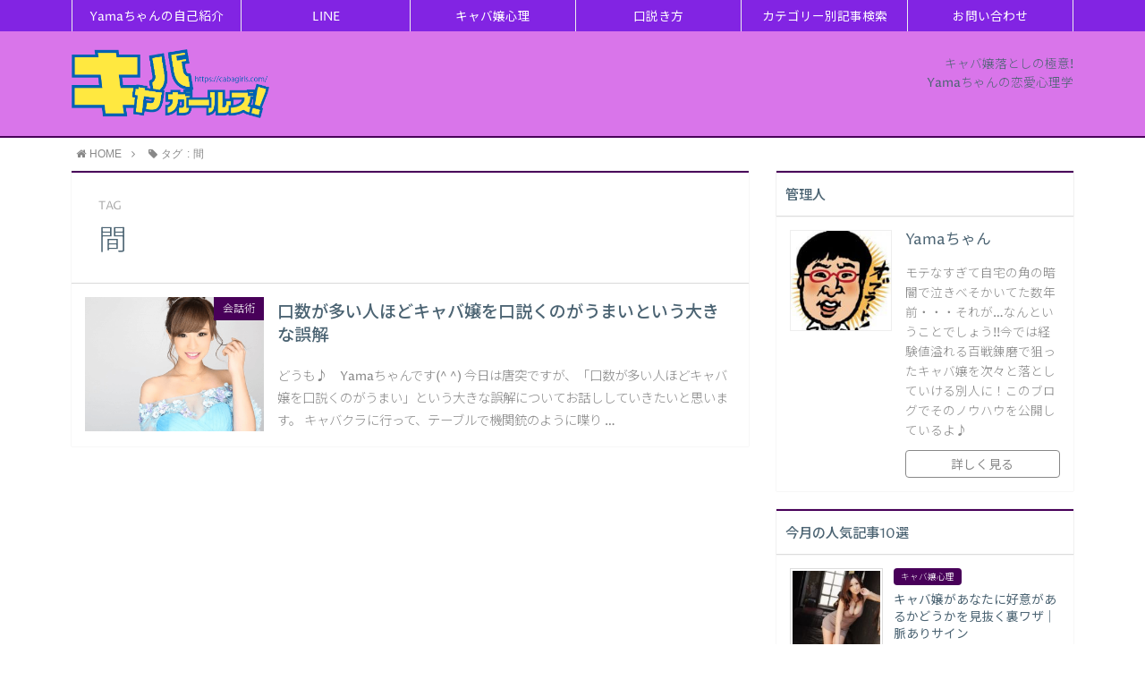

--- FILE ---
content_type: text/html; charset=UTF-8
request_url: https://cabagirls.com/tag/%E9%96%93/
body_size: 17382
content:
<!DOCTYPE html><html lang="ja"><head prefix="og: http://ogp.me/ns# fb: http://ogp.me/ns/fb# article: http://ogp.me/ns/article#"><meta charset="utf-8"><meta http-equiv="X-UA-Compatible" content="IE=edge"><meta name="viewport" content="width=device-width, initial-scale=1"><meta property="og:type" content="article"><meta property="og:description" content=""><meta property="og:title" content="キャバガールズ！"><meta property="og:url" content="https://cabagirls.com"><meta property="og:image" content="https://cabagirls.com/wp-content/themes/atlas/img/noimg.png"><meta property="og:site_name" content="キャバガールズ！"><meta property="fb:admins" content=""><meta name="twitter:card" content="summary"><meta name="twitter:site" content="@cabagirls"><style>img:is([sizes="auto" i], [sizes^="auto," i]) { contain-intrinsic-size: 3000px 1500px }</style><title>間 | キャバガールズ！</title><meta name="robots" content="max-image-preview:large" /><meta name="google-site-verification" content="HaczFl_92-L5oAFqSqvc-4_gkVaU4gYuv4Q0eVW7Gt0" /><link rel="canonical" href="https://cabagirls.com/tag/%e9%96%93/" /><meta name="generator" content="All in One SEO (AIOSEO) 4.7.5.1" /><meta name="google" content="nositelinkssearchbox" /> <script type="application/ld+json" class="aioseo-schema">{"@context":"https:\/\/schema.org","@graph":[{"@type":"BreadcrumbList","@id":"https:\/\/cabagirls.com\/tag\/%E9%96%93\/#breadcrumblist","itemListElement":[{"@type":"ListItem","@id":"https:\/\/cabagirls.com\/#listItem","position":1,"name":"\u5bb6","item":"https:\/\/cabagirls.com\/","nextItem":"https:\/\/cabagirls.com\/tag\/%e9%96%93\/#listItem"},{"@type":"ListItem","@id":"https:\/\/cabagirls.com\/tag\/%e9%96%93\/#listItem","position":2,"name":"\u9593","previousItem":"https:\/\/cabagirls.com\/#listItem"}]},{"@type":"CollectionPage","@id":"https:\/\/cabagirls.com\/tag\/%E9%96%93\/#collectionpage","url":"https:\/\/cabagirls.com\/tag\/%E9%96%93\/","name":"\u9593 | \u30ad\u30e3\u30d0\u30ac\u30fc\u30eb\u30ba\uff01","inLanguage":"ja","isPartOf":{"@id":"https:\/\/cabagirls.com\/#website"},"breadcrumb":{"@id":"https:\/\/cabagirls.com\/tag\/%E9%96%93\/#breadcrumblist"}},{"@type":"Organization","@id":"https:\/\/cabagirls.com\/#organization","name":"\u30ad\u30e3\u30d0\u30ac\u30fc\u30eb\u30ba\uff01","description":"Yama\u3061\u3083\u3093\u306e\u30ad\u30e3\u30d0\u30af\u30e9\u5fc3\u7406\u5b66","url":"https:\/\/cabagirls.com\/"},{"@type":"WebSite","@id":"https:\/\/cabagirls.com\/#website","url":"https:\/\/cabagirls.com\/","name":"\u30ad\u30e3\u30d0\u30ac\u30fc\u30eb\u30ba\uff01","description":"Yama\u3061\u3083\u3093\u306e\u30ad\u30e3\u30d0\u30af\u30e9\u5fc3\u7406\u5b66","inLanguage":"ja","publisher":{"@id":"https:\/\/cabagirls.com\/#organization"}}]}</script>  <script type="text/javascript" id="wpp-js" src="https://cabagirls.com/wp-content/plugins/wordpress-popular-posts/assets/js/wpp.min.js?ver=7.1.0" data-sampling="0" data-sampling-rate="100" data-api-url="https://cabagirls.com/wp-json/wordpress-popular-posts" data-post-id="0" data-token="68165a26a7" data-lang="0" data-debug="0"></script> <link rel='dns-prefetch' href='//use.fontawesome.com' /><link rel='dns-prefetch' href='//stats.wp.com' /><link rel="alternate" type="application/rss+xml" title="キャバガールズ！ &raquo; 間 タグのフィード" href="https://cabagirls.com/tag/%e9%96%93/feed/" /> <script defer src="[data-uri]"></script> <style id='wp-emoji-styles-inline-css' type='text/css'>img.wp-smiley, img.emoji {
		display: inline !important;
		border: none !important;
		box-shadow: none !important;
		height: 1em !important;
		width: 1em !important;
		margin: 0 0.07em !important;
		vertical-align: -0.1em !important;
		background: none !important;
		padding: 0 !important;
	}</style><link rel='stylesheet' id='wp-block-library-css' href='https://cabagirls.com/wp-includes/css/dist/block-library/style.min.css?ver=6.7.4' type='text/css' media='all' /><link rel='stylesheet' id='mediaelement-css' href='https://cabagirls.com/wp-includes/js/mediaelement/mediaelementplayer-legacy.min.css?ver=4.2.17' type='text/css' media='all' /><link rel='stylesheet' id='wp-mediaelement-css' href='https://cabagirls.com/wp-includes/js/mediaelement/wp-mediaelement.min.css?ver=6.7.4' type='text/css' media='all' /><style id='jetpack-sharing-buttons-style-inline-css' type='text/css'>.jetpack-sharing-buttons__services-list{display:flex;flex-direction:row;flex-wrap:wrap;gap:0;list-style-type:none;margin:5px;padding:0}.jetpack-sharing-buttons__services-list.has-small-icon-size{font-size:12px}.jetpack-sharing-buttons__services-list.has-normal-icon-size{font-size:16px}.jetpack-sharing-buttons__services-list.has-large-icon-size{font-size:24px}.jetpack-sharing-buttons__services-list.has-huge-icon-size{font-size:36px}@media print{.jetpack-sharing-buttons__services-list{display:none!important}}.editor-styles-wrapper .wp-block-jetpack-sharing-buttons{gap:0;padding-inline-start:0}ul.jetpack-sharing-buttons__services-list.has-background{padding:1.25em 2.375em}</style><style id='classic-theme-styles-inline-css' type='text/css'>/*! This file is auto-generated */
.wp-block-button__link{color:#fff;background-color:#32373c;border-radius:9999px;box-shadow:none;text-decoration:none;padding:calc(.667em + 2px) calc(1.333em + 2px);font-size:1.125em}.wp-block-file__button{background:#32373c;color:#fff;text-decoration:none}</style><style id='global-styles-inline-css' type='text/css'>:root{--wp--preset--aspect-ratio--square: 1;--wp--preset--aspect-ratio--4-3: 4/3;--wp--preset--aspect-ratio--3-4: 3/4;--wp--preset--aspect-ratio--3-2: 3/2;--wp--preset--aspect-ratio--2-3: 2/3;--wp--preset--aspect-ratio--16-9: 16/9;--wp--preset--aspect-ratio--9-16: 9/16;--wp--preset--color--black: #000000;--wp--preset--color--cyan-bluish-gray: #abb8c3;--wp--preset--color--white: #ffffff;--wp--preset--color--pale-pink: #f78da7;--wp--preset--color--vivid-red: #cf2e2e;--wp--preset--color--luminous-vivid-orange: #ff6900;--wp--preset--color--luminous-vivid-amber: #fcb900;--wp--preset--color--light-green-cyan: #7bdcb5;--wp--preset--color--vivid-green-cyan: #00d084;--wp--preset--color--pale-cyan-blue: #8ed1fc;--wp--preset--color--vivid-cyan-blue: #0693e3;--wp--preset--color--vivid-purple: #9b51e0;--wp--preset--gradient--vivid-cyan-blue-to-vivid-purple: linear-gradient(135deg,rgba(6,147,227,1) 0%,rgb(155,81,224) 100%);--wp--preset--gradient--light-green-cyan-to-vivid-green-cyan: linear-gradient(135deg,rgb(122,220,180) 0%,rgb(0,208,130) 100%);--wp--preset--gradient--luminous-vivid-amber-to-luminous-vivid-orange: linear-gradient(135deg,rgba(252,185,0,1) 0%,rgba(255,105,0,1) 100%);--wp--preset--gradient--luminous-vivid-orange-to-vivid-red: linear-gradient(135deg,rgba(255,105,0,1) 0%,rgb(207,46,46) 100%);--wp--preset--gradient--very-light-gray-to-cyan-bluish-gray: linear-gradient(135deg,rgb(238,238,238) 0%,rgb(169,184,195) 100%);--wp--preset--gradient--cool-to-warm-spectrum: linear-gradient(135deg,rgb(74,234,220) 0%,rgb(151,120,209) 20%,rgb(207,42,186) 40%,rgb(238,44,130) 60%,rgb(251,105,98) 80%,rgb(254,248,76) 100%);--wp--preset--gradient--blush-light-purple: linear-gradient(135deg,rgb(255,206,236) 0%,rgb(152,150,240) 100%);--wp--preset--gradient--blush-bordeaux: linear-gradient(135deg,rgb(254,205,165) 0%,rgb(254,45,45) 50%,rgb(107,0,62) 100%);--wp--preset--gradient--luminous-dusk: linear-gradient(135deg,rgb(255,203,112) 0%,rgb(199,81,192) 50%,rgb(65,88,208) 100%);--wp--preset--gradient--pale-ocean: linear-gradient(135deg,rgb(255,245,203) 0%,rgb(182,227,212) 50%,rgb(51,167,181) 100%);--wp--preset--gradient--electric-grass: linear-gradient(135deg,rgb(202,248,128) 0%,rgb(113,206,126) 100%);--wp--preset--gradient--midnight: linear-gradient(135deg,rgb(2,3,129) 0%,rgb(40,116,252) 100%);--wp--preset--font-size--small: 13px;--wp--preset--font-size--medium: 20px;--wp--preset--font-size--large: 36px;--wp--preset--font-size--x-large: 42px;--wp--preset--spacing--20: 0.44rem;--wp--preset--spacing--30: 0.67rem;--wp--preset--spacing--40: 1rem;--wp--preset--spacing--50: 1.5rem;--wp--preset--spacing--60: 2.25rem;--wp--preset--spacing--70: 3.38rem;--wp--preset--spacing--80: 5.06rem;--wp--preset--shadow--natural: 6px 6px 9px rgba(0, 0, 0, 0.2);--wp--preset--shadow--deep: 12px 12px 50px rgba(0, 0, 0, 0.4);--wp--preset--shadow--sharp: 6px 6px 0px rgba(0, 0, 0, 0.2);--wp--preset--shadow--outlined: 6px 6px 0px -3px rgba(255, 255, 255, 1), 6px 6px rgba(0, 0, 0, 1);--wp--preset--shadow--crisp: 6px 6px 0px rgba(0, 0, 0, 1);}:where(.is-layout-flex){gap: 0.5em;}:where(.is-layout-grid){gap: 0.5em;}body .is-layout-flex{display: flex;}.is-layout-flex{flex-wrap: wrap;align-items: center;}.is-layout-flex > :is(*, div){margin: 0;}body .is-layout-grid{display: grid;}.is-layout-grid > :is(*, div){margin: 0;}:where(.wp-block-columns.is-layout-flex){gap: 2em;}:where(.wp-block-columns.is-layout-grid){gap: 2em;}:where(.wp-block-post-template.is-layout-flex){gap: 1.25em;}:where(.wp-block-post-template.is-layout-grid){gap: 1.25em;}.has-black-color{color: var(--wp--preset--color--black) !important;}.has-cyan-bluish-gray-color{color: var(--wp--preset--color--cyan-bluish-gray) !important;}.has-white-color{color: var(--wp--preset--color--white) !important;}.has-pale-pink-color{color: var(--wp--preset--color--pale-pink) !important;}.has-vivid-red-color{color: var(--wp--preset--color--vivid-red) !important;}.has-luminous-vivid-orange-color{color: var(--wp--preset--color--luminous-vivid-orange) !important;}.has-luminous-vivid-amber-color{color: var(--wp--preset--color--luminous-vivid-amber) !important;}.has-light-green-cyan-color{color: var(--wp--preset--color--light-green-cyan) !important;}.has-vivid-green-cyan-color{color: var(--wp--preset--color--vivid-green-cyan) !important;}.has-pale-cyan-blue-color{color: var(--wp--preset--color--pale-cyan-blue) !important;}.has-vivid-cyan-blue-color{color: var(--wp--preset--color--vivid-cyan-blue) !important;}.has-vivid-purple-color{color: var(--wp--preset--color--vivid-purple) !important;}.has-black-background-color{background-color: var(--wp--preset--color--black) !important;}.has-cyan-bluish-gray-background-color{background-color: var(--wp--preset--color--cyan-bluish-gray) !important;}.has-white-background-color{background-color: var(--wp--preset--color--white) !important;}.has-pale-pink-background-color{background-color: var(--wp--preset--color--pale-pink) !important;}.has-vivid-red-background-color{background-color: var(--wp--preset--color--vivid-red) !important;}.has-luminous-vivid-orange-background-color{background-color: var(--wp--preset--color--luminous-vivid-orange) !important;}.has-luminous-vivid-amber-background-color{background-color: var(--wp--preset--color--luminous-vivid-amber) !important;}.has-light-green-cyan-background-color{background-color: var(--wp--preset--color--light-green-cyan) !important;}.has-vivid-green-cyan-background-color{background-color: var(--wp--preset--color--vivid-green-cyan) !important;}.has-pale-cyan-blue-background-color{background-color: var(--wp--preset--color--pale-cyan-blue) !important;}.has-vivid-cyan-blue-background-color{background-color: var(--wp--preset--color--vivid-cyan-blue) !important;}.has-vivid-purple-background-color{background-color: var(--wp--preset--color--vivid-purple) !important;}.has-black-border-color{border-color: var(--wp--preset--color--black) !important;}.has-cyan-bluish-gray-border-color{border-color: var(--wp--preset--color--cyan-bluish-gray) !important;}.has-white-border-color{border-color: var(--wp--preset--color--white) !important;}.has-pale-pink-border-color{border-color: var(--wp--preset--color--pale-pink) !important;}.has-vivid-red-border-color{border-color: var(--wp--preset--color--vivid-red) !important;}.has-luminous-vivid-orange-border-color{border-color: var(--wp--preset--color--luminous-vivid-orange) !important;}.has-luminous-vivid-amber-border-color{border-color: var(--wp--preset--color--luminous-vivid-amber) !important;}.has-light-green-cyan-border-color{border-color: var(--wp--preset--color--light-green-cyan) !important;}.has-vivid-green-cyan-border-color{border-color: var(--wp--preset--color--vivid-green-cyan) !important;}.has-pale-cyan-blue-border-color{border-color: var(--wp--preset--color--pale-cyan-blue) !important;}.has-vivid-cyan-blue-border-color{border-color: var(--wp--preset--color--vivid-cyan-blue) !important;}.has-vivid-purple-border-color{border-color: var(--wp--preset--color--vivid-purple) !important;}.has-vivid-cyan-blue-to-vivid-purple-gradient-background{background: var(--wp--preset--gradient--vivid-cyan-blue-to-vivid-purple) !important;}.has-light-green-cyan-to-vivid-green-cyan-gradient-background{background: var(--wp--preset--gradient--light-green-cyan-to-vivid-green-cyan) !important;}.has-luminous-vivid-amber-to-luminous-vivid-orange-gradient-background{background: var(--wp--preset--gradient--luminous-vivid-amber-to-luminous-vivid-orange) !important;}.has-luminous-vivid-orange-to-vivid-red-gradient-background{background: var(--wp--preset--gradient--luminous-vivid-orange-to-vivid-red) !important;}.has-very-light-gray-to-cyan-bluish-gray-gradient-background{background: var(--wp--preset--gradient--very-light-gray-to-cyan-bluish-gray) !important;}.has-cool-to-warm-spectrum-gradient-background{background: var(--wp--preset--gradient--cool-to-warm-spectrum) !important;}.has-blush-light-purple-gradient-background{background: var(--wp--preset--gradient--blush-light-purple) !important;}.has-blush-bordeaux-gradient-background{background: var(--wp--preset--gradient--blush-bordeaux) !important;}.has-luminous-dusk-gradient-background{background: var(--wp--preset--gradient--luminous-dusk) !important;}.has-pale-ocean-gradient-background{background: var(--wp--preset--gradient--pale-ocean) !important;}.has-electric-grass-gradient-background{background: var(--wp--preset--gradient--electric-grass) !important;}.has-midnight-gradient-background{background: var(--wp--preset--gradient--midnight) !important;}.has-small-font-size{font-size: var(--wp--preset--font-size--small) !important;}.has-medium-font-size{font-size: var(--wp--preset--font-size--medium) !important;}.has-large-font-size{font-size: var(--wp--preset--font-size--large) !important;}.has-x-large-font-size{font-size: var(--wp--preset--font-size--x-large) !important;}
:where(.wp-block-post-template.is-layout-flex){gap: 1.25em;}:where(.wp-block-post-template.is-layout-grid){gap: 1.25em;}
:where(.wp-block-columns.is-layout-flex){gap: 2em;}:where(.wp-block-columns.is-layout-grid){gap: 2em;}
:root :where(.wp-block-pullquote){font-size: 1.5em;line-height: 1.6;}</style><link rel='stylesheet' id='contact-form-7-css' href='https://cabagirls.com/wp-content/cache/autoptimize/css/autoptimize_single_3fd2afa98866679439097f4ab102fe0a.css?ver=6.0.1' type='text/css' media='all' /><link rel='stylesheet' id='default-icon-styles-css' href='https://cabagirls.com/wp-content/plugins/svg-vector-icon-plugin/public/../admin/css/wordpress-svg-icon-plugin-style.min.css?ver=6.7.4' type='text/css' media='all' /><link rel='stylesheet' id='ppress-frontend-css' href='https://cabagirls.com/wp-content/plugins/wp-user-avatar/assets/css/frontend.min.css?ver=4.15.19' type='text/css' media='all' /><link rel='stylesheet' id='ppress-flatpickr-css' href='https://cabagirls.com/wp-content/plugins/wp-user-avatar/assets/flatpickr/flatpickr.min.css?ver=4.15.19' type='text/css' media='all' /><link rel='stylesheet' id='ppress-select2-css' href='https://cabagirls.com/wp-content/plugins/wp-user-avatar/assets/select2/select2.min.css?ver=6.7.4' type='text/css' media='all' /><link rel='stylesheet' id='wordpress-popular-posts-css-css' href='https://cabagirls.com/wp-content/cache/autoptimize/css/autoptimize_single_cff4a50b569f9d814cfe56378d2d03f7.css?ver=7.1.0' type='text/css' media='all' /><link rel='stylesheet' id='parent-style-css' href='https://cabagirls.com/wp-content/cache/autoptimize/css/autoptimize_single_7ad69cbc6ae86236ac2c05d6d42d4b76.css?ver=6.7.4' type='text/css' media='all' /><link rel='stylesheet' id='theme-style-css' href='https://cabagirls.com/wp-content/cache/autoptimize/css/autoptimize_single_48e58b7a65bb7cf845bee9ec1cdfe165.css?ver=6.7.4' type='text/css' media='all' /><link rel='stylesheet' id='fancybox-css' href='https://cabagirls.com/wp-content/plugins/easy-fancybox/fancybox/1.5.4/jquery.fancybox.min.css?ver=6.7.4' type='text/css' media='screen' /><style id='fancybox-inline-css' type='text/css'>#fancybox-outer{background:#ffffff}#fancybox-content{background:#ffffff;border-color:#ffffff;color:#000000;}#fancybox-title,#fancybox-title-float-main{color:#fff}</style><link rel='stylesheet' id='tablepress-default-css' href='https://cabagirls.com/wp-content/cache/autoptimize/css/autoptimize_single_9bae56f46cb8d01d16bc7087bd985c35.css?ver=3.0.1' type='text/css' media='all' /><link rel='stylesheet' id='aurora-heatmap-css' href='https://cabagirls.com/wp-content/cache/autoptimize/css/autoptimize_single_8a11dbfc12b6fb254281b8dc207edfb7.css?ver=1.7.0' type='text/css' media='all' /> <script type="text/javascript" src="https://cabagirls.com/wp-includes/js/jquery/jquery.min.js?ver=3.7.1" id="jquery-core-js"></script> <script defer type="text/javascript" src="https://cabagirls.com/wp-includes/js/jquery/jquery-migrate.min.js?ver=3.4.1" id="jquery-migrate-js"></script> <script defer type="text/javascript" src="https://cabagirls.com/wp-content/plugins/wp-user-avatar/assets/flatpickr/flatpickr.min.js?ver=4.15.19" id="ppress-flatpickr-js"></script> <script defer type="text/javascript" src="https://cabagirls.com/wp-content/plugins/wp-user-avatar/assets/select2/select2.min.js?ver=4.15.19" id="ppress-select2-js"></script> <script defer id="aurora-heatmap-js-extra" src="[data-uri]"></script> <script defer type="text/javascript" src="https://cabagirls.com/wp-content/plugins/aurora-heatmap/js/aurora-heatmap.min.js?ver=1.7.0" id="aurora-heatmap-js"></script> <link rel="https://api.w.org/" href="https://cabagirls.com/wp-json/" /><link rel="alternate" title="JSON" type="application/json" href="https://cabagirls.com/wp-json/wp/v2/tags/73" /><style>img#wpstats{display:none}</style><style id="wpp-loading-animation-styles">@-webkit-keyframes bgslide{from{background-position-x:0}to{background-position-x:-200%}}@keyframes bgslide{from{background-position-x:0}to{background-position-x:-200%}}.wpp-widget-block-placeholder,.wpp-shortcode-placeholder{margin:0 auto;width:60px;height:3px;background:#dd3737;background:linear-gradient(90deg,#dd3737 0%,#571313 10%,#dd3737 100%);background-size:200% auto;border-radius:3px;-webkit-animation:bgslide 1s infinite linear;animation:bgslide 1s infinite linear}</style><style type="text/css">body{
			background: #ffffff;
			color: #4c6473;
		}
		a,
		a:link,
		a:visited,
		a:hover{
			color: #4c6473;
		}
		.logo-size{
			font-size: 30%;
		}
		.logo-size a img{
			width: 30%!important;
		}
		
		.hl-style01 h2,
		.hl-style01 h3,
		.hl-style02 h2,
		.hl-style02 h3,
		.hl-style03 h2,
		.hl-style03 h2:before,
		.hl-style03 h3,
		.hl-style04 h3,
		.hl-style05 h3{
			border-color: #480059;
		}
		.hl-style03 h2:after,
		.hl-style04 h2,
		.hl-style05 h2{
			background-color: #480059;
		}
		.hl-style04 h2:after{
			border-top-color: #480059;
		}
		.hl-style05 h2{
			box-shadow: 0 1px 2px 0 rgba(0,0,0,0), 1.35em 0 0 0 #480059, -1.35em 0 0 0 #480059;
		}
		h2.pop-post-title{
			background-color: #fff!important;
			border: #fff!important;
			color: #4c6473!important;
			margin-top: 5px!important;
			margin-bottom: 20px!important;
			padding: 0!important;
			font-size: 1.2em!important;
			box-shadow:none!important;
		}
		h2.pop-post-title:after,
		h2.pop-post-title:before{
			display: none;
		}
		.pt-post-main ul:not([class]) li:after,
		.pt-post-main table ul:not([class]) li:after{
			background-color: #480059;
		}
		.pt-post-main ol:not([class]) > li:after,
		.pt-post-main table ol:not([class]) > li:after,
		.balloon-box ol li:after{
			background: #480059;
		}
		.widgettitle{
			border-top:2px solid #480059;
		}
		#header-box{
			border-bottom: 2px solid #480059;
			background-color: #d975ea;
		}
		.meta-cat,
		.big-art-cat,
		.popular-cat,
		#search-btn input[type="submit"]{
			background: #480059!important;
		}
		.widget_nav_menu ul li:hover{
			border-left: 3px solid #480059!important;
		}
		.widget_categories ul li::before,
		.widget_archive ul li::before,
		.widget_recent_entries ul li::before,
		.widget_pages ul li::before,
		.widget_nav_menu ul .sub-menu li::before{
			border-color: #480059!important;
		}
		.information-content{
			background: #13303a!important;
			color: #fff!important;
		}
		.information-content table{
			color: #4c6473!important;
		}
		.info-title{
			border-color:#fff!important;
		}
		@media only screen and (min-width: 641px){
			.pt-post-header{
				border-top:2px solid #480059!important;
			}
			#drawernav{
				background: #8224e3;
			}
			#drawernav ul.menu-box li.current-menu-item{
				border-top: 2px solid #480059;
			}
			#drawernav ul.menu-box li a{
				color: #fff!important;
			}
			#drawernav ul.menu-box > li.menu-item > ul.sub-menu li a{
				background: #8224e3!important;
			}
			#drawernav ul.menu-box > li > a:hover{
				color: #008db7!important;
			}
		}
		
		#logo h1 a,
		#logo span a{
			color: #393f4c;
		}
		

		a:hover,
		#breadcrumb ul li a:hover,
		#breadcrumb ul li a.hover{
			color: #008db7;
		}
		.pagination li:not([class*="current"]) a:hover,
		.pagination li.current a {
			background: #480059!important;
		}
		.pt-post-main a{
			color: #008db7;
		}
		
		.color-button01 a,
		.color-button01-big a,
		.color-button01 a:hover,
		.color-button01-big a:hover,
		.color-button01:before,
		.color-button01-big:before{
			background-color: #008db7!important;
		}
		
		.color-button02 a,
		.color-button02-big a,
		.color-button02 a:hover,
		.color-button02-big a:hover,
		.color-button02:before,
		.color-button02-big:before{
			background-color: #d9333f!important;
		}

		.white-button-big a,
		.color-button01-big a,
		.color-button02-big a{
			padding-top: 25px!important;
			padding-bottom: 25px!important;
		}
		.white-button-big a,
		.color-button01-big,
		.color-button02-big{
			width: 100%!important;
		}
		.pt-post-main .marker{
			background: -webkit-linear-gradient( transparent 60%, #fcd575 0% );
			background: linear-gradient( transparent 60%, #fcd575 0% );
		}
		.pt-post-main .color-border{
			border: 2px solid #d9333f;
		}
		.pt-post-main .color-border::after {
			border-color: #d9333f rgba(255,255,255,0.0) rgba(255,255,255,0.0) #d9333f;
		}
		@media only screen and (max-width: 640px){
			.logo-size{
				font-size: 60%;
			}
			.logo-size a img{
				width: 60%!important;
			}
			h2.pop-post-title{
				font-size: 1em!important;
				margin-top:0px!important;
				padding: 0!important;
				margin-bottom: 0px!important;
			}
			#drawernav li.menu-item:before{
				background-color: #480059!important;
			}
		}
		@media all and (-ms-high-contrast:none){
			*::-ms-backdrop, .color-button01:before,
			.color-button02:before,
			.color-button01-big:before,
			.color-button02-big:before{
				background-color: #595857!important;
			}
		}</style><style type="text/css">.broken_link, a.broken_link {
	text-decoration: line-through;
}</style><link rel="icon" href="https://cabagirls.com/wp-content/uploads/2019/09/cropped-logo-small-32x32.png" sizes="32x32" /><link rel="icon" href="https://cabagirls.com/wp-content/uploads/2019/09/cropped-logo-small-192x192.png" sizes="192x192" /><link rel="apple-touch-icon" href="https://cabagirls.com/wp-content/uploads/2019/09/cropped-logo-small-180x180.png" /><meta name="msapplication-TileImage" content="https://cabagirls.com/wp-content/uploads/2019/09/cropped-logo-small-270x270.png" /><style type="text/css" id="wp-custom-css">@import url('https://fonts.googleapis.com/css?family=Unica+One');


#toc_container {
  margin-bottom: 40px;
  padding: 15px 20px;
  background: #fff;
  border: 5px solid #e1eff4;
  border-radius: 2px;
  color: #666; }

#toc_container .toc_title {
  font-family: "Unica One", cursive;
  text-align: center;
  margin-bottom: 35px;
  margin-top: 0;
  padding-top: 0;
  padding-bottom: 0px;
  font-size: 1.7em;
  border-bottom: 2px solid #dedede; }

#toc_container .toc_list {
  list-style-type: none !important;
  counter-reset: li; }

#toc_container .toc_list > li {
  position: relative;
  margin-bottom: 15px;
  margin-left: 6px;
  line-height: 1.3em;
  font-size: 0.9em; }

#toc_container .toc_list > li:after {
  counter-increment: li;
  content: "0" counter(li) " |";
  position: absolute;
  left: -40px;
  top: 0px;
  background: none;
  font-family: "Unica One", cursive;
  font-size: 1.4em;
  letter-spacing: -1px;
  color: #008db7; }

#toc_container .toc_list > li a {
  text-decoration: none !important; }

#toc_container .toc_list > li a:hover {
  text-decoration: underline !important; }

#toc_container .toc_list > li ul {
  list-style-type: disc;
  margin-top: 15px;
  padding-left: 20px;
  color: #008db7; }

#toc_container .toc_list > li > ul li {
  font-size: 0.9em;
  margin-bottom: 8px; }

@media only screen and (min-width: 641px) {
  #toc_container {
    padding: 25px 40px; }

  #toc_container .toc_title {
    font-size: 2em; }

  #toc_container .toc_list > li {
    margin-bottom: 18px;
    margin-left: 12px;
    font-size: 1em; }

  #toc_container .toc_list > li:after {
    left: -48px;
    top: 0px;
    font-size: 26px; } }</style> <!--[if lt IE 9]> <script src="https://oss.maxcdn.com/html5shiv/3.7.2/html5shiv.min.js"></script> <script src="https://oss.maxcdn.com/respond/1.4.2/respond.min.js"></script> <![endif]--><meta name="msvalidate.01" content="4F6533003DDB4377FEE5A9E61A07ABCB" /> <script async src="//pagead2.googlesyndication.com/pagead/js/adsbygoogle.js"></script> </head><body><div id="wrapper"><div id="drawernav"><nav class="fixed-content"><ul class="menu-box"><li class="menu-item menu-item-type-post_type menu-item-object-page menu-item-42"><a href="https://cabagirls.com/profile/">Yamaちゃんの自己紹介</a></li><li class="menu-item menu-item-type-taxonomy menu-item-object-category menu-item-547"><a href="https://cabagirls.com/category/line/">LINE</a></li><li class="menu-item menu-item-type-taxonomy menu-item-object-category menu-item-548"><a href="https://cabagirls.com/category/%e3%82%ad%e3%83%a3%e3%83%90%e5%ac%a2%e5%bf%83%e7%90%86/">キャバ嬢心理</a></li><li class="menu-item menu-item-type-taxonomy menu-item-object-category menu-item-550"><a href="https://cabagirls.com/category/%e5%8f%a3%e8%aa%ac%e3%81%8d%e6%96%b9/">口説き方</a></li><li class="menu-item menu-item-type-post_type menu-item-object-page menu-item-has-children menu-item-546"><a href="https://cabagirls.com/category-betu/">カテゴリー別記事検索</a><ul class="sub-menu"><li class="menu-item menu-item-type-taxonomy menu-item-object-category menu-item-549"><a href="https://cabagirls.com/category/%e9%9b%bb%e8%a9%b1/">電話</a></li><li class="menu-item menu-item-type-taxonomy menu-item-object-category menu-item-551"><a href="https://cabagirls.com/category/%e5%ba%97%e5%86%85/">店内</a></li><li class="menu-item menu-item-type-taxonomy menu-item-object-category menu-item-552"><a href="https://cabagirls.com/category/%e6%8c%87%e5%90%8d/">指名</a></li><li class="menu-item menu-item-type-taxonomy menu-item-object-category menu-item-553"><a href="https://cabagirls.com/category/%e5%ba%97%e9%81%b8%e3%81%b3/">店選び</a></li><li class="menu-item menu-item-type-taxonomy menu-item-object-category menu-item-554"><a href="https://cabagirls.com/category/fassion/">ファッション</a></li><li class="menu-item menu-item-type-taxonomy menu-item-object-category menu-item-555"><a href="https://cabagirls.com/category/date/">デート</a></li><li class="menu-item menu-item-type-taxonomy menu-item-object-category menu-item-556"><a href="https://cabagirls.com/category/fukuen/">復縁</a></li><li class="menu-item menu-item-type-taxonomy menu-item-object-category menu-item-557"><a href="https://cabagirls.com/category/%e8%a4%92%e3%82%81%e6%96%b9/">褒め方</a></li><li class="menu-item menu-item-type-taxonomy menu-item-object-category menu-item-558"><a href="https://cabagirls.com/category/%e3%83%9e%e3%82%a4%e3%83%b3%e3%83%89/">マインド</a></li><li class="menu-item menu-item-type-taxonomy menu-item-object-category menu-item-559"><a href="https://cabagirls.com/category/kaiwa/">会話術</a></li><li class="menu-item menu-item-type-taxonomy menu-item-object-category menu-item-560"><a href="https://cabagirls.com/category/%e7%ac%ac%e4%b8%80%e5%8d%b0%e8%b1%a1/">第一印象</a></li><li class="menu-item menu-item-type-taxonomy menu-item-object-category menu-item-561"><a href="https://cabagirls.com/category/%e3%82%ad%e3%83%a3%e3%83%90%e5%ac%a2%e3%81%ae%e9%81%b8%e3%81%b3%e6%96%b9/">キャバ嬢の選び方</a></li><li class="menu-item menu-item-type-taxonomy menu-item-object-category menu-item-562"><a href="https://cabagirls.com/category/%e3%82%a2%e3%83%95%e3%82%bf%e3%83%bc/">アフター</a></li><li class="menu-item menu-item-type-taxonomy menu-item-object-category menu-item-563"><a href="https://cabagirls.com/category/%e8%aa%98%e3%81%84%e6%96%b9/">誘い方</a></li><li class="menu-item menu-item-type-taxonomy menu-item-object-category menu-item-564"><a href="https://cabagirls.com/category/%e3%83%97%e3%83%ac%e3%82%bc%e3%83%b3%e3%83%88/">プレゼント</a></li><li class="menu-item menu-item-type-taxonomy menu-item-object-category menu-item-565"><a href="https://cabagirls.com/category/%e3%81%82%e3%82%8b%e3%81%82%e3%82%8b/">あるある</a></li><li class="menu-item menu-item-type-taxonomy menu-item-object-category menu-item-566"><a href="https://cabagirls.com/category/%e4%ba%a4%e9%9a%9b/">交際</a></li><li class="menu-item menu-item-type-taxonomy menu-item-object-category menu-item-567"><a href="https://cabagirls.com/category/%e4%b8%8a%e5%a0%b4%e4%bc%81%e6%a5%ad%e3%81%aes%e3%81%95%e3%82%93/">上場企業のSさん</a></li><li class="menu-item menu-item-type-taxonomy menu-item-object-category menu-item-568"><a href="https://cabagirls.com/category/%e3%82%b3%e3%83%b3%e3%83%97%e3%83%ac%e3%83%83%e3%82%af%e3%82%b9/">コンプレックス</a></li><li class="menu-item menu-item-type-taxonomy menu-item-object-category menu-item-569"><a href="https://cabagirls.com/category/%e3%82%ad%e3%83%a3%e3%83%a9%e5%88%a5/">キャラ別</a></li><li class="menu-item menu-item-type-taxonomy menu-item-object-category menu-item-570"><a href="https://cabagirls.com/category/%e5%ae%9f%e4%be%8b/">実例</a></li><li class="menu-item menu-item-type-taxonomy menu-item-object-category menu-item-571"><a href="https://cabagirls.com/category/%e3%83%9c%e3%83%87%e3%82%a3%e3%82%bf%e3%83%83%e3%83%81/">ボディタッチ</a></li></ul></li><li class="menu-item menu-item-type-post_type menu-item-object-page menu-item-575"><a href="https://cabagirls.com/contact/">お問い合わせ</a></li></ul></nav></div><header id="header-box" itemscope itemtype="http://schema.org/WPHeader"><div id="header"><div id="humberger" > <span class="icon-bar"></span> <span class="icon-bar"></span> <span class="icon-bar"></span></div><div id="logo" itemprop="logo"> <span class="logo-size"><a href='https://cabagirls.com/' title='キャバガールズ！' rel='home'><img src='https://cabagirls.com/wp-content/uploads/2019/09/logo-main2.png' alt='キャバガールズ！'></a></span></div><p id="site-info">キャバ嬢落としの極意!<br>Yamaちゃんの恋愛心理学</p></div></header><div class="clearfix"></div><div id="breadcrumb" class=""><ul itemprop="breadcrumb"><li class="bcHome" itemscope itemtype="http://data-vocabulary.org/Breadcrumb"><a href="https://cabagirls.com/" itemprop="url"><i class="fa fa-home space-i" aria-hidden="true"></i><span itemprop="title">HOME</span></a></li><li><i class="fa fa-angle-right space" aria-hidden="true"></i></li><li><i class="fa fa-tag space-i" aria-hidden="true"></i>タグ : 間</li></ul></div><div id="contents"><div id="overlay"></div><main itemscope itemtype="https://schema.org/Blog"><section class="pt-post hentry"><header class="pt-post-header"> <span class="archive-title-sub english">TAG</span><h1 class="archive-title entry-title" itemprop="headline">間</h1></header><div class="entry-content archive-box"><article itemscope itemtype="https://schema.org/BlogPosting"> <a class="pop-post-link" rel="bookmark" href="https://cabagirls.com/ng-talk/" itemprop='mainEntityOfPage'><div class="pop-post-box"><div class="pop-post-thumb" itemprop="image" itemscope itemtype="https://schema.org/ImageObject"> <img src="https://cabagirls.com/wp-content/uploads/2018/06/caba30-320x240.png" class="attachment-small_size size-small_size wp-post-image" alt="" decoding="async" fetchpriority="high" srcset="https://cabagirls.com/wp-content/uploads/2018/06/caba30-320x240.png 320w, https://cabagirls.com/wp-content/uploads/2018/06/caba30-640x480.png 640w" sizes="(max-width: 320px) 100vw, 320px" /><meta itemprop="url" content="https://cabagirls.com/wp-content/uploads/2018/06/caba30-320x240.png"><meta itemprop="width" content="320"><meta itemprop="height" content="240"><p class="meta-cat category-kaiwa" itemprop="keywords">会話術</p></div><div class="pop-post-meta vcard"> <span class="writer fn" itemprop="author" itemscope itemtype="http://schema.org/Person"><span itemprop="name">Yamaちゃん</span></span><h2 class="pop-post-title entry-title" itemprop="headline">口数が多い人ほどキャバ嬢を口説くのがうまいという大きな誤解</h2><div class="pt-publisher" itemprop="publisher" itemscope itemtype="https://schema.org/Organization"> <span itemprop="logo" itemscope itemtype="https://schema.org/ImageObject"> <span itemprop="url" content="https://cabagirls.com/wp-content/uploads/2019/09/logo-main2.png"> <img src="https://cabagirls.com/wp-content/uploads/2019/09/logo-main2.png"> </span> </span> <span itemprop="name">キャバガールズ！</span></div><p itemprop="description">どうも♪　Yamaちゃんです(^ ^)  今日は唐突ですが、「口数が多い人ほどキャバ嬢を口説くのがうまい」という大きな誤解についてお話ししていきたいと思います。  キャバクラに行って、テーブルで機関銃のように喋り&nbsp;…</p></div></div> </a></article></div></section><section class="pager"></section></main><div id="sidebar" role="complementary" itemscope itemtype="http://schema.org/WPSideBar"><div id="my_profile-3" class="widget widget_my_profile"><h2 class="widgettitle">管理人</h2><div class="my-profile"><div class="my-profile-thumb"> <a href="https://cabagirls.com/profile/"> <img src="https://cabagirls.com/wp-content/uploads/2017/01/yamasatton110602-thumbnail2-150x150.jpg" class="attachment-150x150 size-150x150 wp-post-image" alt="" decoding="async" loading="lazy" /> </a></div><div class="my-profile-meta"><div class="myname">Yamaちゃん</div><div class="myintro">モテなすぎて自宅の角の暗闇で泣きべそかいてた数年前・・・それが…なんということでしょう!!今では経験値溢れる百戦錬磨で狙ったキャバ嬢を次々と落としていける別人に！このブログでそのノウハウを公開しているよ♪</div><div class="myprofile-more"><a href="https://cabagirls.com/profile/">詳しく見る</a></div></div></div></div><div id="my_popular_posts-2" class="widget widget_my_popular_posts"><h2 class="widgettitle">今月の人気記事10選</h2><div id="new-entry-box"><ul><li class="new-entry-item"> <a href="https://cabagirls.com/koui-minuku/" rel="bookmark"><div class="new-entry" itemprop="image" itemscope itemtype="https://schema.org/ImageObject"><figure class="eyecatch"> <img src="https://cabagirls.com/wp-content/uploads/2017/01/img_0-150x150.jpg" class="attachment-thumbnail size-thumbnail wp-post-image" alt="" decoding="async" loading="lazy" /><meta itemprop="url" content="https://cabagirls.com/wp-content/uploads/2017/01/img_0-320x240.jpg"><meta itemprop="width" content="320"><meta itemprop="height" content="240"></figure></div><div class="new-entry-item-meta"> <span class="popular-cat category-%e3%82%ad%e3%83%a3%e3%83%90%e5%ac%a2%e5%bf%83%e7%90%86" itemprop="keywords">キャバ嬢心理</span><h3 class="new-entry-item-title" itemprop="headline">キャバ嬢があなたに好意があるかどうかを見抜く裏ワザ｜脈ありサイン</h3><div class="popular-count"><div><span>81793</span> view</div></div></div> </a></li><li class="new-entry-item"> <a href="https://cabagirls.com/honne-tolk/" rel="bookmark"><div class="new-entry" itemprop="image" itemscope itemtype="https://schema.org/ImageObject"><figure class="eyecatch"> <img src="https://cabagirls.com/wp-content/uploads/2017/01/honne-tolk-150x150.png" class="attachment-thumbnail size-thumbnail wp-post-image" alt="" decoding="async" loading="lazy" /><meta itemprop="url" content="https://cabagirls.com/wp-content/uploads/2017/01/honne-tolk-320x240.png"><meta itemprop="width" content="320"><meta itemprop="height" content="240"></figure></div><div class="new-entry-item-meta"> <span class="popular-cat category-kaiwa" itemprop="keywords">会話術</span><h3 class="new-entry-item-title" itemprop="headline">嘘つきキャバ嬢？狙ったキャバ嬢に本音トークをさせるテクニック</h3><div class="popular-count"><div><span>64038</span> view</div></div></div> </a></li><li class="new-entry-item"> <a href="https://cabagirls.com/line-hensinhindo/" rel="bookmark"><div class="new-entry" itemprop="image" itemscope itemtype="https://schema.org/ImageObject"><figure class="eyecatch"> <img src="https://cabagirls.com/wp-content/uploads/2016/12/a97adb6babafa36d0145ca126de445b2-150x150.png" class="attachment-thumbnail size-thumbnail wp-post-image" alt="" decoding="async" loading="lazy" /><meta itemprop="url" content="https://cabagirls.com/wp-content/uploads/2016/12/a97adb6babafa36d0145ca126de445b2-320x240.png"><meta itemprop="width" content="320"><meta itemprop="height" content="240"></figure></div><div class="new-entry-item-meta"> <span class="popular-cat category-line" itemprop="keywords">LINE</span><h3 class="new-entry-item-title" itemprop="headline">8割の男が失敗するキャバ嬢とのLINE返信間隔や頻度とは</h3><div class="popular-count"><div><span>29950</span> view</div></div></div> </a></li><li class="new-entry-item"> <a href="https://cabagirls.com/line-heart/" rel="bookmark"><div class="new-entry" itemprop="image" itemscope itemtype="https://schema.org/ImageObject"><figure class="eyecatch"> <img src="https://cabagirls.com/wp-content/uploads/2016/12/e3812172d5c5b6ebf7662ee1ace2f502-150x150.png" class="attachment-thumbnail size-thumbnail wp-post-image" alt="" decoding="async" loading="lazy" /><meta itemprop="url" content="https://cabagirls.com/wp-content/uploads/2016/12/e3812172d5c5b6ebf7662ee1ace2f502-320x240.png"><meta itemprop="width" content="320"><meta itemprop="height" content="240"></figure></div><div class="new-entry-item-meta"> <span class="popular-cat category-line" itemprop="keywords">LINE</span><h3 class="new-entry-item-title" itemprop="headline">キャバ嬢とLINE交換後のハート&#x2665;には要注意！深層心理を追求してみた</h3><div class="popular-count"><div><span>23866</span> view</div></div></div> </a></li><li class="new-entry-item"> <a href="https://cabagirls.com/kokuhaku-taimingu/" rel="bookmark"><div class="new-entry" itemprop="image" itemscope itemtype="https://schema.org/ImageObject"><figure class="eyecatch"> <img src="https://cabagirls.com/wp-content/uploads/2017/01/77132596_o1-150x150.jpg" class="attachment-thumbnail size-thumbnail wp-post-image" alt="" decoding="async" loading="lazy" /><meta itemprop="url" content="https://cabagirls.com/wp-content/uploads/2017/01/77132596_o1-320x240.jpg"><meta itemprop="width" content="320"><meta itemprop="height" content="240"></figure></div><div class="new-entry-item-meta"> <span class="popular-cat category-%e5%8f%a3%e8%aa%ac%e3%81%8d%e6%96%b9" itemprop="keywords">口説き方</span><h3 class="new-entry-item-title" itemprop="headline">キャバ嬢に告白するタイミングを見極める感情バロメーターとは？</h3><div class="popular-count"><div><span>22161</span> view</div></div></div> </a></li><li class="new-entry-item"> <a href="https://cabagirls.com/line-jikantai/" rel="bookmark"><div class="new-entry" itemprop="image" itemscope itemtype="https://schema.org/ImageObject"><figure class="eyecatch"> <img src="https://cabagirls.com/wp-content/uploads/2016/12/079368524b06277047845e2ccd7098ac-150x150.png" class="attachment-thumbnail size-thumbnail wp-post-image" alt="" decoding="async" loading="lazy" /><meta itemprop="url" content="https://cabagirls.com/wp-content/uploads/2016/12/079368524b06277047845e2ccd7098ac-320x240.png"><meta itemprop="width" content="320"><meta itemprop="height" content="240"></figure></div><div class="new-entry-item-meta"> <span class="popular-cat category-line" itemprop="keywords">LINE</span><h3 class="new-entry-item-title" itemprop="headline">キャバ嬢(飲み屋の女)にLINEを返信するベストな時間帯とは？</h3><div class="popular-count"><div><span>19211</span> view</div></div></div> </a></li><li class="new-entry-item"> <a href="https://cabagirls.com/contact/" rel="bookmark"><div class="new-entry" itemprop="image" itemscope itemtype="https://schema.org/ImageObject"><figure class="eyecatch"> <img src="https://cabagirls.com/wp-content/themes/atlas/img/noimg150.png" alt="no image" /></figure></div><div class="new-entry-item-meta"><h3 class="new-entry-item-title" itemprop="headline">キャバガールズ！に関するお問い合わせ</h3><div class="popular-count"><div><span>18542</span> view</div></div></div> </a></li><li class="new-entry-item"> <a href="https://cabagirls.com/koui-wakaru/" rel="bookmark"><div class="new-entry" itemprop="image" itemscope itemtype="https://schema.org/ImageObject"><figure class="eyecatch"> <img src="https://cabagirls.com/wp-content/uploads/2017/01/8336396_0-150x150.jpg" class="attachment-thumbnail size-thumbnail wp-post-image" alt="" decoding="async" loading="lazy" srcset="https://cabagirls.com/wp-content/uploads/2017/01/8336396_0-150x150.jpg 150w, https://cabagirls.com/wp-content/uploads/2017/01/8336396_0-300x300.jpg 300w, https://cabagirls.com/wp-content/uploads/2017/01/8336396_0.jpg 640w" sizes="auto, (max-width: 150px) 100vw, 150px" /><meta itemprop="url" content="https://cabagirls.com/wp-content/uploads/2017/01/8336396_0-320x240.jpg"><meta itemprop="width" content="320"><meta itemprop="height" content="240"></figure></div><div class="new-entry-item-meta"> <span class="popular-cat category-%e3%82%ad%e3%83%a3%e3%83%90%e5%ac%a2%e5%bf%83%e7%90%86" itemprop="keywords">キャバ嬢心理</span><h3 class="new-entry-item-title" itemprop="headline">キャバ嬢の本音を見抜く3つの方法！うわべだけ？あなたに興味ある？</h3><div class="popular-count"><div><span>18453</span> view</div></div></div> </a></li><li class="new-entry-item"> <a href="https://cabagirls.com/ouna/" rel="bookmark"><div class="new-entry" itemprop="image" itemscope itemtype="https://schema.org/ImageObject"><figure class="eyecatch"> <img src="https://cabagirls.com/wp-content/uploads/2016/12/lgf01a2014060619002-150x150.jpg" class="attachment-thumbnail size-thumbnail wp-post-image" alt="" decoding="async" loading="lazy" /><meta itemprop="url" content="https://cabagirls.com/wp-content/uploads/2016/12/lgf01a2014060619002-320x240.jpg"><meta itemprop="width" content="320"><meta itemprop="height" content="240"></figure></div><div class="new-entry-item-meta"> <span class="popular-cat category-%e3%81%82%e3%82%8b%e3%81%82%e3%82%8b" itemprop="keywords">あるある</span><h3 class="new-entry-item-title" itemprop="headline">本気でキャバ嬢(飲み屋の女)を落としたければ追うな！追わせろ！</h3><div class="popular-count"><div><span>17843</span> view</div></div></div> </a></li><li class="new-entry-item"> <a href="https://cabagirls.com/body-touch/" rel="bookmark"><div class="new-entry" itemprop="image" itemscope itemtype="https://schema.org/ImageObject"><figure class="eyecatch"> <img src="https://cabagirls.com/wp-content/uploads/2016/12/bodytouch-150x150.jpg" class="attachment-thumbnail size-thumbnail wp-post-image" alt="" decoding="async" loading="lazy" /><meta itemprop="url" content="https://cabagirls.com/wp-content/uploads/2016/12/bodytouch-320x240.jpg"><meta itemprop="width" content="320"><meta itemprop="height" content="240"></figure></div><div class="new-entry-item-meta"> <span class="popular-cat category-%e3%82%ad%e3%83%a3%e3%83%90%e5%ac%a2%e5%bf%83%e7%90%86" itemprop="keywords">キャバ嬢心理</span><h3 class="new-entry-item-title" itemprop="headline">キャバ嬢のボディタッチに惑わされない心構えとその裏心理</h3><div class="popular-count"><div><span>14083</span> view</div></div></div> </a></li></ul></div></div><div id="text-2" class="widget widget_text"><div class="textwidget"><a class="twitter-timeline" data-width="300" data-height="600" data-theme="dark" href="https://twitter.com/Cabagirls">Tweets by Cabagirls</a> <script defer src="//platform.twitter.com/widgets.js" charset="utf-8"></script></div></div></div></div></div><div class="clearfix"></div><footer role="contentinfo" itemscope itemtype="http://schema.org/WPFooter"><div id="footer-box"> <span id="copyright-center" itemprop="copyrightHolder"><i class="fa fa-copyright" aria-hidden="true"></i>2016–2026&nbsp;&nbsp;キャバガールズ！</span></div><div class="clearfix"></div></footer></div> <script type="text/javascript" src="https://cabagirls.com/wp-includes/js/dist/hooks.min.js?ver=4d63a3d491d11ffd8ac6" id="wp-hooks-js"></script> <script type="text/javascript" src="https://cabagirls.com/wp-includes/js/dist/i18n.min.js?ver=5e580eb46a90c2b997e6" id="wp-i18n-js"></script> <script defer id="wp-i18n-js-after" src="[data-uri]"></script> <script defer type="text/javascript" src="https://cabagirls.com/wp-content/cache/autoptimize/js/autoptimize_single_2e187162915b1d22fd4558fee30f5613.js?ver=6.0.1" id="swv-js"></script> <script defer id="contact-form-7-js-translations" src="[data-uri]"></script> <script defer id="contact-form-7-js-before" src="[data-uri]"></script> <script defer type="text/javascript" src="https://cabagirls.com/wp-content/cache/autoptimize/js/autoptimize_single_2912c657d0592cc532dff73d0d2ce7bb.js?ver=6.0.1" id="contact-form-7-js"></script> <script defer id="toc-front-js-extra" src="[data-uri]"></script> <script defer type="text/javascript" src="https://cabagirls.com/wp-content/plugins/table-of-contents-plus/front.min.js?ver=2411.1" id="toc-front-js"></script> <script defer id="ppress-frontend-script-js-extra" src="[data-uri]"></script> <script defer type="text/javascript" src="https://cabagirls.com/wp-content/plugins/wp-user-avatar/assets/js/frontend.min.js?ver=4.15.19" id="ppress-frontend-script-js"></script> <script defer type="text/javascript" src="https://cabagirls.com/wp-content/cache/autoptimize/js/autoptimize_single_20782e02fcdb1af93bcebfceb76bc246.js?ver=6.7.4" id="pt-common-js"></script> <script defer type="text/javascript" src="https://use.fontawesome.com/0ab62ebc18.js?ver=6.7.4" id="fontawesome-js"></script> <script defer type="text/javascript" src="https://cabagirls.com/wp-content/cache/autoptimize/js/autoptimize_single_6a129f84e85ed39573e0a7a7b55dd205.js?ver=1.0" id="do-etfw-twitter-widgets-js"></script> <script defer type="text/javascript" src="https://cabagirls.com/wp-content/plugins/easy-fancybox/vendor/purify.min.js?ver=6.7.4" id="fancybox-purify-js"></script> <script defer type="text/javascript" src="https://cabagirls.com/wp-content/plugins/easy-fancybox/fancybox/1.5.4/jquery.fancybox.min.js?ver=6.7.4" id="jquery-fancybox-js"></script> <script defer id="jquery-fancybox-js-after" src="[data-uri]"></script> <script defer type="text/javascript" src="https://cabagirls.com/wp-content/plugins/easy-fancybox/vendor/jquery.easing.min.js?ver=1.4.1" id="jquery-easing-js"></script> <script defer type="text/javascript" src="https://cabagirls.com/wp-content/plugins/easy-fancybox/vendor/jquery.mousewheel.min.js?ver=3.1.13" id="jquery-mousewheel-js"></script> <script defer type="text/javascript" src="https://stats.wp.com/e-202604.js" id="jetpack-stats-js" data-wp-strategy="defer"></script> <script type="text/javascript" id="jetpack-stats-js-after">_stq = window._stq || [];
_stq.push([ "view", JSON.parse("{\"v\":\"ext\",\"blog\":\"122259953\",\"post\":\"0\",\"tz\":\"9\",\"srv\":\"cabagirls.com\",\"j\":\"1:14.0\"}") ]);
_stq.push([ "clickTrackerInit", "122259953", "0" ]);</script> <div id="fb-root"></div> <script defer src="[data-uri]"></script> <div id="page-top"> <a id="totop"><i class="fa fa-angle-double-up" aria-hidden="true"></i></a></div></body></html>

--- FILE ---
content_type: text/css
request_url: https://cabagirls.com/wp-content/cache/autoptimize/css/autoptimize_single_7ad69cbc6ae86236ac2c05d6d42d4b76.css?ver=6.7.4
body_size: 14867
content:
@charset "UTF-8";@import url(https://fonts.googleapis.com/earlyaccess/notosansjp.css);@import url(https://fonts.googleapis.com/css?family=Proza+Libre);html{box-sizing:border-box}*,*:after,*:before{box-sizing:inherit}html,body,h1,h2,h3,h4,h5,ol,dl,dt,dd,div,span,img,a,table,tr,th,d,article,figure{margin:0;padding:0;border:0;font-size:100%;vertical-align:baseline;-webkit-box-sizing:border-box;-moz-box-sizing:border-box;box-sizing:border-box}article,header,footer,aside,figure,figcaption,nav,section{display:block}body{-ms-text-size-adjust:none;-webkit-text-size-adjust:none;-webkit-box-sizing:border-box;-moz-box-sizing:border-box;box-sizing:border-box;word-wrap:break-word}ol,ul{list-style:none;list-style-type:none}body{font-family:'Proza Libre','Noto Sans JP',sans-serif;background-color:#eaf4fc;font-weight:300;color:#4c6473;font-size:1em}@media screen and (max-width:640px){body{font-weight:400}}h1,.h1,h2,.h2,h3,.h3,h4,.h4,h5,.h5{letter-spacing:0}a,a:link,a:visited,a:hover{color:#4c6473;text-decoration:none}a{-webkit-transition:all .2s;transition:all .2s;-webkit-tap-highlight-color:transparent}a:hover,a.hover{color:#0075c2;text-decoration:none;-webkit-tap-highlight-color:transparent}input[type=text],input[type=button],input[type=submit],textarea,text{-webkit-appearance:none;font-family:ヒラギノ角ゴ Pro W3,Hiragino Kaku Gothic Pro,メイリオ,Meiryo,Osaka,MS PGothic,sans-serif}input[type=radio]{-webkit-appearance:radio !important}input[type=checkbox]{-webkit-appearance:checkbox !important}.clearfix:after{clear:both;content:"";display:table}.writer,.pt-publisher{display:none}#page-top{position:fixed;right:16px;bottom:16px;display:none;z-index:9999}#page-top a{color:#fff;font-size:2em;width:60px;height:60px;padding:15px;padding-top:13px;text-decoration:none;display:block;cursor:pointer;text-align:center;background:rgba(105,105,105,.63);line-height:100%;-webkit-border-radius:4px;-moz-border-radius:4px;border-radius:4px}#page-top a:hover{background:rgba(55,55,55,.63);-webkit-transition:all .3s;-moz-transition:all .3s;transition:all .3s}.pagination{list-style-type:none;padding-left:0;margin:30px 0}.pagination,.pagination li a{display:flex;flex-wrap:wrap;justify-content:center;align-items:center}.pagination li{position:relative}.pagination a{position:relative;text-decoration:none;border:1px solid #ddd;border-left-width:0;min-width:36px;min-height:36px;background:#fff}.pagination a span{position:absolute;top:7px}.pagination li.first a span,.pagination li.previous a span{left:8px}.pagination li.last a span,.pagination li.next a span{right:8px}.pagination li.current a span,.pagination li a.inactive span{position:absolute;top:7px;left:12px}.pagination li:not([class*=current]) a:hover{background:#0075c2;color:#fff}.pagination li:first-of-type a{border-left-width:1px}.pagination li.first a:before,.pagination li.last a:after,.pagination li.previous a:before,.pagination li.next a:after{font-family:Fontawesome;font-size:inherit;text-rendering:auto;-webkit-font-smoothing:antialiased;-moz-osx-font-smoothing:grayscale;transform:translate(0,0)}.pagination li.current a{background-color:#0075c2;color:#fff;cursor:default;pointer-events:none}.pagination>li:first-child>a{border-bottom-left-radius:2px;border-top-left-radius:2px}.pagination>li:last-child>a{border-bottom-right-radius:2px;border-top-right-radius:2px}@media screen and (max-width:640px){.pagination li.first,.pagination li.last{position:absolute;top:-9999px;left:-9999px}.pagination li.previous a{border-left-width:0}.pagination li{position:absolute;top:-9999px;left:-9999px}.pagination li.current,.pagination li.first,.pagination li.last,.pagination li.previous,.pagination li.next{position:initial;top:initial;left:initial}}.pagination li.nonelink{position:relative;padding-top:1px;text-decoration:none;border:1px solid #ddd;border-left-width:0;min-width:36px;min-height:36px;background:#fff}.pagination li.nonelink:first-child{border:1px solid #ddd;border-left-width:1px}.pagination li.nonelink span{position:absolute;top:7px;color:#ccc}.pagination li.first span,.pagination li.previous span{left:8px}.pagination li.last span,.pagination li.next span{right:8px}#wrapper{max-width:100%;margin-left:auto;margin-right:auto}#wrapper:after{clear:both;content:"";display:table}#contents{display:block}#contents:after{clear:both;content:"";display:table}@media screen and (max-width:640px){#contents{padding:0;position:relative;z-index:2;left:0;transition:all .4s cubic-bezier(1,0,0,1);transition-timing-function:cubic-bezier(1,0,0,1)}}@media screen and (min-width:641px){#contents{width:100%;margin:0 auto;padding:0 20px;margin-top:20px}}@media screen and (min-width:1120px){#contents{width:1120px;padding:0}}main{width:100%}@media screen and (min-width:641px){main{float:left;display:block;margin-right:2.35765%;width:67.58674%}main:last-child{margin-right:0}}@media screen and (max-width:640px){main{margin-top:20px}}main .post a{color:#0075c2;text-decoration:none;position:relative;display:inline-block;transition:.3s}main .post a:after{position:absolute;bottom:0;left:0;content:'';width:0;height:1px;background-color:#0075c2;transition:.3s}main .post a:hover:after{width:100%}#onecolumn{width:100%}#header-box{width:100%;background-color:#fff;border-bottom:2px solid #0075c2;margin-bottom:0}@media screen and (max-width:640px){#header-box{min-height:42px}}@media screen and (max-width:640px){#header-box-hidden{width:100%;background-color:rgba(255,255,255,.8);border-bottom:1px solid #ccc;z-index:9999}}#header{display:block;margin-top:0;padding-top:10px;padding-bottom:10px}#header:after{clear:both;content:"";display:table}@media screen and (min-width:641px){#header{width:100%;margin:0 auto;padding:0 20px;padding-top:20px}}@media screen and (min-width:1120px){#header{width:1120px;padding:0;padding-top:20px}}#header-hidden{display:block;margin-top:0;padding-top:0;padding-bottom:0}#header-hidden:after{clear:both;content:"";display:table}#logo{float:left;display:block;margin-right:2.35765%;width:74.41059%;padding-left:15px;margin-top:0}#logo:last-child{margin-right:0}@media screen and (min-width:641px){#logo{float:left;display:block;margin-right:2.35765%;width:65.88078%;margin-top:0;padding-left:0;margin-bottom:20px}#logo:last-child{margin-right:0}}#logo a img{width:100%}#logo span,#logo h1{background:0 0;font-weight:500}#logo span a,#logo h1 a{background:0 0;-webkit-transition:all .4s;transition:all .4s}@media screen and (max-width:640px){#logo span a,#logo h1 a{text-align:left;display:block}}#logo span a img,#logo h1 a img{vertical-align:middle;display:inline;background:0 0;-webkit-transition:all .4s;transition:all .4s}@media screen and (max-width:640px){#logo span a img,#logo h1 a img{width:auto;height:auto;max-width:280px}}@media screen and (min-width:641px){#logo span a img,#logo h1 a img{width:auto;margin:0 auto}}#logo span a:hover,#logo h1 a:hover{color:#0075c2}.logo-size{font-size:200%;line-height:1.3em}.logo-size a img{width:100%;height:auto}#site-info{display:none}@media screen and (min-width:641px){#site-info{float:left;display:block;margin-right:2.35765%;width:31.76157%;text-align:right;font-size:.85em;margin-top:5px}#site-info:last-child{margin-right:0}}@media screen and (max-width:640px){#site-info-hidden{float:left;display:block;margin-right:2.35765%;width:78.67549%;font-size:.7em;padding:4px;padding-top:6px;padding-left:6px;line-height:1.4em}#site-info-hidden:last-child{margin-right:0}}@media screen and (min-width:641px){.glonavi-header{margin-bottom:10px !important;margin-top:0 !important}}#drawernav{width:100%;background:#0075c2}@media screen and (max-width:640px){#drawernav{position:fixed;top:0;right:-240px;width:240px;height:100%;background:#333;color:#fff;z-index:1;padding-top:60px;padding-bottom:10px;overflow-y:scroll;transition:all .4s cubic-bezier(1,0,0,1);transition-timing-function:cubic-bezier(1,0,0,1)}}@media screen and (min-width:641px){#drawernav{position:static;margin:0}}@media screen and (max-width:640px){#drawernav nav.fixed-content{right:inherit;width:100%;z-index:2;transition:all .4s cubic-bezier(1,0,0,1);transition-timing-function:cubic-bezier(1,0,0,1)}}@media screen and (min-width:641px){#drawernav nav.fixed-content{width:100%;padding:0 20px;margin:0 auto;text-align:right}}@media screen and (min-width:1120px){#drawernav nav.fixed-content{width:1120px;padding:0}}#drawernav ul.menu-box{list-style-type:none;padding:0 10px;display:block}@media screen and (min-width:641px){#drawernav ul.menu-box{width:100%;padding:0;padding-bottom:2px;margin:0;display:inline-block;vertical-align:bottom;margin-bottom:-2px}}#drawernav ul.menu-box li.menu-item{position:relative}@media screen and (max-width:640px){#drawernav ul.menu-box li.menu-item{display:block}}@media screen and (min-width:641px){#drawernav ul.menu-box li.menu-item{display:table-cell;width:240px;border-left:1px solid #eee;text-align:center}}@media screen and (min-width:1120px){#drawernav ul.menu-box li.menu-item{width:224px}}#drawernav ul.menu-box li.menu-item a{color:#fff;padding:7px;display:block;font-size:.85em;font-weight:400 !important;transition:all .3s ease}@media screen and (max-width:640px){#drawernav ul.menu-box li.menu-item a{padding:10px 10px 10px 18px;border-radius:4px}}#drawernav ul.menu-box li.menu-item a:hover,#drawernav ul.menu-box li.menu-item a.hover{color:#0075c2;background:#fff}#drawernav ul.menu-box li.menu-item ul.sub-menu{width:100%;z-index:5;position:absolute;padding:0;transition:all .3s}@media screen and (max-width:640px){#drawernav ul.menu-box li.menu-item ul.sub-menu{position:static}}@media screen and (min-width:641px){#drawernav ul.menu-box li.menu-item ul.sub-menu{background:#fff;visibility:hidden;top:60px;opacity:0;width:239px}}@media screen and (min-width:1120px){#drawernav ul.menu-box li.menu-item ul.sub-menu{width:223px}}#drawernav ul.menu-box li.menu-item ul.sub-menu li{position:relative;border-left:none;border-right:none;text-align:left;display:block}@media screen and (max-width:640px){#drawernav ul.menu-box li.menu-item ul.sub-menu li{font-size:.9em;margin-left:20px;padding-left:7px;padding-top:2px}}@media screen and (min-width:641px){#drawernav ul.menu-box li.menu-item ul.sub-menu li{display:block;width:inherit;border-bottom:1px solid #eee}}#drawernav ul.menu-box li.menu-item ul.sub-menu li a{padding:5px 7px 5px 18px;background-color:transparent;transition:all .3s}@media screen and (min-width:641px){#drawernav ul.menu-box li.menu-item ul.sub-menu li a{background:#0075c2;padding:10px 7px 10px 20px}}#drawernav ul.menu-box li.menu-item ul.sub-menu li a:hover,#drawernav ul.menu-box li.menu-item ul.sub-menu li a.hover{color:#fff}@media screen and (max-width:640px){#drawernav ul.menu-box li.menu-item ul.sub-menu li a:hover,#drawernav ul.menu-box li.menu-item ul.sub-menu li a.hover{background:#fff;color:#0075c2}}#drawernav ul.menu-box li.menu-item ul.sub-menu li ul.sub-menu{z-index:6;position:absolute;width:100%;padding:0;transition:all .3s ease}@media screen and (max-width:640px){#drawernav ul.menu-box li.menu-item ul.sub-menu li ul.sub-menu{position:static}}@media screen and (min-width:641px){#drawernav ul.menu-box li.menu-item ul.sub-menu li ul.sub-menu{background:#fff;visibility:hidden;opacity:0;top:0;left:239px;border-left:1px solid #eee}}@media screen and (min-width:1120px){#drawernav ul.menu-box li.menu-item ul.sub-menu li ul.sub-menu{left:223px}}@media screen and (max-width:640px){#drawernav ul.menu-box li.menu-item ul.sub-menu li ul.sub-menu li:last-child{border-bottom:none}}#drawernav ul.menu-box li.menu-item ul.sub-menu li:hover ul.sub-menu,#drawernav ul.menu-box li.menu-item ul.sub-menu li.hover ul.sub-menu{visibility:visible;opacity:1}@media screen and (min-width:641px){#drawernav ul.menu-box li.menu-item ul.sub-menu li.menu-item-has-children:after{content:"\f105";font-family:FontAwesome;position:absolute;right:10px;top:12px;color:#ddd}}@media screen and (max-width:640px){#drawernav ul.menu-box li.menu-item ul.sub-menu li.menu-item:before{content:'';height:17px;width:1px;display:block;position:absolute;padding:0;margin:0;top:8px;left:16px;background:#0075c2;z-index:7}}#drawernav ul.menu-box li.menu-item:hover ul.sub-menu,#drawernav ul.menu-box li.menu-item.hover ul.sub-menu{top:40px;visibility:visible;opacity:1;transition:all .3s}@media screen and (max-width:640px){#drawernav ul.menu-box li.menu-item:before{content:'';height:17px;width:2px;display:block;position:absolute;padding:0;margin:0;top:13px;left:10px;background:#0075c2;z-index:7}#drawernav ul.menu-box li.menu-item:before li.menu-item:before{width:1px}}@media screen and (min-width:641px){#drawernav ul.menu-box li:last-child{border-right:1px solid #eee}}@media screen and (min-width:641px){.menu-box>.menu-item a,.menu-box>.menu-item>.sub-menu a{display:inline-block;vertical-align:middle;transform:translateZ(0);box-shadow:0 0 1px transparent;backface-visibility:hidden;-moz-osx-font-smoothing:grayscale;transition-duration:.3s;transition-property:transform;transition-timing-function:ease-out}}@media screen and (min-width:641px){.menu-box>.menu-item>a:hover,.menu-box>.menu-item>a:focus,.menu-box>.menu-item>a:active{transform:translateY(5px)}}@media screen and (min-width:641px){.menu-box>.menu-item>.sub-menu a:hover,.menu-box>.menu-item>.sub-menu a:focus,.menu-box>.menu-item>.sub-menu a:active{transform:translateX(3px)}}.init-bottom:after{content:'';display:inline-block;width:6px;height:6px;margin:0 0 2px 14px;border-right:1px solid #fff;border-bottom:1px solid #fff;transform:rotate(45deg)}@media screen and (max-width:640px){.init-right:after{content:'';display:inline-block;width:6px;height:6px;margin:0 0 2px 14px;border-right:1px solid #fff;border-bottom:1px solid #fff;-webkit-transform:rotate(45deg);transform:rotate(45deg)}}@media screen and (min-width:641px){.init-right:after{content:'';display:inline-block;width:6px;height:6px;text-align:right;margin:0 0 2px 10px;border-right:1px solid #fff;border-top:1px solid #fff;transform:rotate(45deg)}}@media screen and (max-width:640px){#humberger{position:fixed;top:-1px;right:10px;z-index:3;width:50px;padding:8px;padding-top:12px;padding-bottom:8px;cursor:pointer;border:1px solid #ccc;background:#fff;border-radius:4px;border-top-right-radius:0;border-top-left-radius:0}}@media screen and (max-width:640px){.icon-bar{height:2px;background:#888;display:block;margin-bottom:3px;-webkit-transition:all .4s cubic-bezier(1,0,0,1);-webkit-transition-timing-function:cubic-bezier(1,0,0,1);transition:all .4s cubic-bezier(1,0,0,1);transition-timing-function:cubic-bezier(1,0,0,1)}}@media screen and (max-width:640px){#overlay{z-index:-4;opacity:0;background:#000;left:0;top:0;width:100%;height:100%;position:fixed;pointer-events:none;transition:all .4s cubic-bezier(1,0,0,1);transition-timing-function:cubic-bezier(1,0,0,1)}}@media screen and (max-width:640px){body.drawer-opened #contents{left:-240px;box-shadow:1px 0px 2px #000}body.drawer-opened .fixed-content{left:-240px}body.drawer-opened #drawernav{right:0}body.drawer-opened #overlay{z-index:3;opacity:.3;left:-240px;pointer-events:auto !important}body.drawer-opened #humberger .icon-bar{background:#fff}body.drawer-opened #humberger :nth-child(1){-webkit-transform:translate(0,5px) rotate(45deg);transform:translate(0,5px) rotate(45deg);background:#555}body.drawer-opened #humberger :nth-child(2){-webkit-transform:translate(-20px,0);-moz-transform:translate(-20px,0);transform:translate(-20px,0);opacity:0}body.drawer-opened #humberger :nth-child(3){-webkit-transform:translate(0,-5px) rotate(-45deg);transform:translate(0,-5px) rotate(-45deg);background:#555}}#sidebar{width:100%}@media screen and (min-width:641px){#sidebar{float:left;display:block;margin-right:2.35765%;width:30.0556%;padding-left:5px}#sidebar:last-child{margin-right:0}}.sidebar-imgtype .widget>img{width:100%}.my-profile{display:block;padding:15px}.my-profile:after{clear:both;content:"";display:table}.my-profile .my-profile-thumb{float:left;display:block;margin-right:7.8443%;width:37.56383%}.my-profile .my-profile-thumb:last-child{margin-right:0}.my-profile .my-profile-thumb a{overflow:hidden;display:block;background:#fff}.my-profile .my-profile-thumb a img{width:100%;background:#fff;transform:scale(1);margin:0;padding:0;transition:.4s ease-out;border:1px solid #eee;display:block}.my-profile .my-profile-thumb a:hover img{transform:scale(1.05)}.my-profile .my-profile-meta{float:left;display:block;margin-right:7.8443%;width:57.42988%;margin-left:-2.83801%}.my-profile .my-profile-meta:last-child{margin-right:0}.my-profile .my-profile-meta .myname{margin-bottom:15px;font-size:1.1em;font-weight:400;line-height:1.4em}.my-profile .my-profile-meta .myintro{font-size:.9em;margin-bottom:10px;line-height:1.65em;color:#888;font-weight:300}@media screen and (max-width:640px){.my-profile .my-profile-meta .myintro{font-weight:400}}.my-profile .my-profile-meta .myprofile-more a{display:block;padding:4px;text-align:center;font-size:.9em;border:1px solid #888;background:#fff;color:#888 !important;-webkit-transition:all .4s;transition:all .4s;border-radius:4px}.my-profile .my-profile-meta .myprofile-more a:hover{background:#888;color:#fff !important}.compact-layout{padding:15px}.compact-layout ul{list-style-type:none;padding:0;margin-top:0;margin-bottom:0}.compact-layout ul li{margin-bottom:20px}.compact-layout ul li .side-ranking-title{font-size:1.1em;line-height:1.3em;font-weight:500 !important;position:relative}.compact-layout ul li .side-ranking-meta{display:block;margin-top:15px}.compact-layout ul li .side-ranking-meta:after{clear:both;content:"";display:table}.compact-layout ul li .side-ranking-meta .side-ranking-img{float:left;display:block;margin-right:2.35765%;width:34.32051%}.compact-layout ul li .side-ranking-meta .side-ranking-img:last-child{margin-right:0}.compact-layout ul li .side-ranking-meta .side-ranking-img a{overflow:hidden;display:block}.compact-layout ul li .side-ranking-meta .side-ranking-img a img{width:100%;background:#fff;transform:scale(1);margin:0;padding:0;transition:.4s ease-out;display:block;background:#fff}.compact-layout ul li .side-ranking-meta .side-ranking-img a:hover img{transform:scale(1.05)}.compact-layout ul li .side-ranking-meta .side-ranking-info{float:left;display:block;margin-right:2.35765%;width:62.46886%;margin-left:.85298%;font-size:.85em;line-height:1.45em;font-weight:300}.compact-layout ul li .side-ranking-meta .side-ranking-info:last-child{margin-right:0}.compact-layout ul li .side-ranking-btn{margin-top:13px;text-align:center}.compact-layout ul li .side-ranking-btn a img{width:100%}.compact-layout ul li:last-child{margin-bottom:0}.wide-layout{padding:15px}.wide-layout ul{list-style-type:none;padding:0;margin-top:0;margin-bottom:0}.wide-layout ul li{margin-bottom:20px}.wide-layout ul li .side-ranking-title{font-size:1.1em;line-height:1.3em;font-weight:500 !important;position:relative}.wide-layout ul li .side-ranking-meta{margin-top:15px}.wide-layout ul li .side-ranking-meta .side-ranking-img a{overflow:hidden;display:block}.wide-layout ul li .side-ranking-meta .side-ranking-img a img{width:100%;background:#fff;transform:scale(1);margin:0;padding:0;transition:.4s ease-out;display:block;background:#fff}.wide-layout ul li .side-ranking-meta .side-ranking-img a:hover img{transform:scale(1.05)}.wide-layout ul li .side-ranking-meta .side-ranking-info{font-size:.85em;line-height:1.45em;font-weight:300;margin-top:15px}.wide-layout ul li .side-ranking-btn{margin-top:13px;text-align:center}.wide-layout ul li .side-ranking-btn a img{width:100%}.wide-layout ul li:last-child{margin-bottom:0}.sidebar-btn a{width:100%;-webkit-transition:all .4s;transition:all .4s;border-radius:4px;text-align:center;padding:10px 40px;font-weight:400;display:inline-block;color:#fff !important;border:1px solid #0075c2;background:#0075c2}@media screen and (max-width:640px){.sidebar-btn a{display:block}}.sidebar-btn a:hover{background:#888 !important;border:1px solid #888 !important}.sidebar-btn-short{display:inline-block}.sidebar-btn-short a{width:100%;-webkit-transition:all .4s;transition:all .4s;border-radius:4px;text-align:center;padding:10px 40px;font-weight:400;display:inline-block;color:#fff;border:1px solid #0075c2;background:#0075c2}.sidebar-btn-short a:hover{background:#888 !important;border:1px solid #888 !important;color:#fff !important}.simple-style h3{border-bottom:3px double #aaa;padding-left:55px;padding-top:23px;padding-bottom:3px;letter-spacing:0}.simple-style h3 img{position:absolute;left:-2px;bottom:4px}.luxe-style h3{padding-left:40px;padding-top:15px;padding-bottom:10px;border-radius:4px;background:#eee}.luxe-style h3 img{top:-5px;left:-5px}.girly-style h3{border-bottom:2px dotted #aaa;padding-left:50px;padding-top:23px;padding-bottom:3px}.girly-style h3 img{position:absolute;left:0;top:5px}#new-entry-box{padding:15px;font-size:.9em}#new-entry-box ul{list-style-type:none;padding:0;margin-top:0;margin-bottom:0}.new-entry-item{margin-bottom:15px}.new-entry-item:last-child{margin-bottom:0}.new-entry-item a{display:block;margin-top:20px}.new-entry-item a:after{clear:both;content:"";display:table}.new-entry-item a:hover>.new-entry>.eyecatch img{opacity:.7}.new-entry-item a:first-child{margin-top:0}.new-entry{float:left;display:block;margin-right:2.35765%;width:34.32051%}.new-entry:last-child{margin-right:0}@media screen and (min-width:641px){.new-entry{float:left;display:block;margin-right:2.35765%;width:34.32051%}.new-entry:last-child{margin-right:0}}.new-entry .eyecatch{width:100%;padding:0;margin:0}.new-entry .eyecatch img{width:100%;padding:2px;border:1px solid #ddd;transition:all .2s}.new-entry-item-meta{float:left;display:block;margin-right:2.35765%;width:63.32184%;padding:0}.new-entry-item-meta:last-child{margin-right:0}@media screen and (min-width:641px){.new-entry-item-meta{float:left;display:block;margin-right:2.35765%;width:61.61588%;margin-left:1.70596%}.new-entry-item-meta:last-child{margin-right:0}}.new-entry-item-meta .date{font-size:.8em;color:#888;letter-spacing:.05em;margin-top:3px;margin-bottom:0}@media screen and (min-width:1120px){.new-entry-item-meta .date{margin-top:5px}}.new-entry-item-title{line-height:1.4em;font-size:1.1em;font-weight:400;margin-top:0;margin-bottom:0}@media screen and (min-width:641px){.new-entry-item-title{font-size:1em}}.popular-cat{padding:3px 10px 4px;font-size:.75em;font-weight:300;background:#0075c2;color:#fff;position:absolute;border-radius:4px;-webkit-transform-style:preserve-3d;-webkit-backface-visibility:hidden;-webkit-perspective:1000;-webkit-transform:translateZ(0);overflow:hidden;position:static;display:inline-block}@media screen and (max-width:640px){.popular-cat{font-size:.6em;padding:2px 6px 1px}}@media screen and (max-width:640px){.popular-cat{padding:2px 8px 1px;font-size:.8em;margin-top:0;margin-left:0;margin-bottom:7px}}@media screen and (min-width:641px){.popular-cat{font-size:.7em;padding-top:2px;padding-bottom:2px;padding-left:8px;padding-right:8px;margin-top:0;margin-bottom:3px;margin-left:0}}.popular-count{margin-top:2px;text-align:right;color:#aaa}@media screen and (min-width:641px){.popular-count{font-size:.9em}}.popular-count div{display:inline-block}.popular-count span{font-size:1.15em;font-weight:700;color:#4c6473}.widget{background-color:rgba(255,255,255,.6);box-shadow:0px 0px 1px #ccc;padding:15px;margin-bottom:20px;padding-left:0;padding-top:0;padding-right:0;padding-bottom:0;font-weight:400;font-size:.95em}@media screen and (max-width:640px){.widget{box-shadow:0px 0px 0px #ccc;margin-bottom:0}}.widgettitle{padding:15px;background:#fff;box-shadow:0px 0px 1px #ccc;border-bottom:1px solid #ddd;border-top:2px solid #0075c2;margin:0;font-weight:500;font-size:1.1em}@media screen and (min-width:641px){.widgettitle{padding:12px 10px;font-size:.9em}}@media screen and (min-width:1120px){.widgettitle{font-size:1em}}.widget label{display:none}.widget_archive select{display:inline-block;background-color:#fff;border:1px solid #ddd;height:30px;width:91%;margin:15px;padding:0 5px;border-radius:0;-webkit-box-sizing:border-box;-moz-box-sizing:border-box;box-sizing:border-box}@media screen and (max-width:640px){.widget_archive select{font-size:16px;height:40px}}@media screen and (min-width:641px){.widget_archive select{width:88%}}@media screen and (min-width:1120px){.widget_archive select{width:91%}}.widget .textwidget{font-weight:300 !important;font-size:.9em}.widget .textwidget img{max-width:100%;height:auto}#wp-calendar{width:100%;border-collapse:collapse;border-top-width:1px;border-right-width:1px;border-top-style:solid;border-right-style:solid;border-top-color:#999;border-right-color:#999;font-size:.8em}.calendar_wrap{padding:15px}#wp-calendar thead tr th{border-bottom-width:1px;border-left-width:1px;border-bottom-style:solid;border-left-style:solid;border-bottom-color:#999;border-left-color:#999;padding:2px;background:#eee}#wp-calendar thead tr th:nth-child(6){background-color:#c0ddf9}#wp-calendar thead tr th:nth-child(7){background-color:#f5d0d3}#wp-calendar td{text-align:center;padding:2px;border-bottom-width:1px;border-left-width:1px;border-bottom-style:solid;border-left-style:solid;border-bottom-color:#999;border-left-color:#999;background:#fff}#wp-calendar caption{text-align:center;border:1px solid #999;border-bottom:none;background:#fff;padding:5px 0}#wp-calendar tbody tr #today{background-color:#ccc}.widget_meta ul{padding:15px;padding-left:35px;margin:0}.widget_meta ul li{position:relative;padding:3px 0}.widget_meta ul li:after{display:block;content:'';position:absolute;top:.7em;left:-1em;width:6px;height:6px;background-color:#888;border-radius:100%}.widget_categories ul,.widget_archive ul,.widget_recent_entries ul,.widget_recent_comments ul,.widget_pages ul,.textwidget{padding:15px;margin:0}.widget_categories>ul>li,.widget_archive ul li,.widget_recent_entries ul li,.widget_recent_comments ul li,.widget_pages>ul>li{position:relative;margin-bottom:5px;font-size:.9em}.widget_categories>ul>li>ul>li,.widget_pages>ul>li>ul>li{position:relative;margin-bottom:5px;font-size:1em}.widget_categories ul li:before,.widget_archive ul li:before,.widget_recent_entries ul li:before,.widget_pages ul li:before{display:block;content:'';position:absolute;top:18px;left:.3em;width:7px;height:7px;border-right:1px solid;border-bottom:1px solid;border-color:#0075c2;transform:rotate(-45deg);-webkit-transform:rotate(-45deg)}.widget_categories ul.children,.widget_archive ul.children,.widget_recent_entries ul.children,.widget_recent_comments ul.children,.widget_pages ul.children{padding:0;padding-left:25px}.widget_categories ul li a,.widget_archive ul li a,.widget_recent_entries ul li a,.widget_pages ul li a{display:block;position:relative;overflow:hidden;*zoom:1;padding-top:10px;padding-left:20px;padding-bottom:8px;border-bottom:1px dashed #ccc}.widget_categories ul li a:hover .count,.widget_archive ul li a:hover .count{color:#aaa;background:0 0;border:1px solid #aaa}.widget_categories ul .count,.widget_archive ul .count{position:absolute;right:3px;top:7px;padding:3px 8px;min-width:26px;font-size:.9em;color:#fff;background:#aaa;border:1px solid #aaa;border-radius:4px;transition:all .3s}.widget_categories select{-webkit-appearance:none;appearance:none;font-family:ヒラギノ角ゴ Pro W3,Hiragino Kaku Gothic Pro,メイリオ,Meiryo,Osaka,MS PGothic,sans-serif;width:100%;padding:10px;font-size:1em;border:none;color:#888;background:#fff}.widget_recent_comments ul li{padding-left:20px;padding-bottom:8px;padding-top:5px;border-bottom:1px dashed #ccc}.widget_recent_comments ul li:before{display:block;content:'';position:absolute;top:11px;left:.3em;width:7px;height:7px;border-right:1px solid #0075c2;border-bottom:1px solid #0075c2;transform:rotate(-45deg);-webkit-transform:rotate(-45deg)}.widget_recent_comments ul li a{display:block;position:relative;overflow:hidden;*zoom:1;padding-left:20px}.widget_nav_menu ul{padding:0;font-size:.9em;list-style-type:none;margin-top:0;margin-bottom:0}.widget_nav_menu ul li{padding:0 5px;background:0 0;border:none;border-bottom:1px solid #dedede}@media screen and (min-width:641px){.widget_nav_menu ul li{font-size:1em}}.widget_nav_menu ul li:last-child{border:none}.widget_nav_menu ul li a{padding:15px;display:block}.widget_nav_menu ul li:hover{border-left:3px solid #0075c2;padding-left:2px;background:#fff}.widget_nav_menu ul .sub-menu{display:none;padding-left:25px}.widget_nav_menu ul .sub-menu li{position:relative}.widget_nav_menu ul .sub-menu li:before{display:block;content:'';position:absolute;top:21px;left:.3em;width:7px;height:7px;border-right:1px solid;border-bottom:1px solid;border-color:#0075c2;transform:rotate(-45deg);-webkit-transform:rotate(-45deg)}.widget_nav_menu ul .sub-menu li:first-child{border-top:1px solid #dedede}.widget_nav_menu ul .sub-menu li:hover{border-left:none !important;padding-left:5px}.widget_tag_cloud .tagcloud{padding:15px;padding-bottom:10px}.widget_tag_cloud a{display:inline-table;max-width:100%;padding:.5em 1em;margin-bottom:5px;background-color:transparent;border:1px solid #888;border-radius:3px;white-space:nowrap;text-overflow:ellipsis;overflow:hidden;font-size:.75em !important;text-decoration:none;color:#888 !important;-webkit-transition:all .2s;transition:all .2s;-webkit-box-sizing:border-box;-moz-box-sizing:border-box;box-sizing:border-box}@media screen and (max-width:640px){.widget_tag_cloud a{margin-bottom:5px}}.widget_tag_cloud a:hover{background-color:#888;border:1px solid #888;color:#fff !important}.widget_categories option,.widget_archive option{font-family:ヒラギノ角ゴ Pro W3,Hiragino Kaku Gothic Pro,メイリオ,Meiryo,Osaka,MS PGothic,sans-serif}#search-box{position:relative;padding:15px}#search-box input[type=search]{background-color:#fff;border:1px solid #ddd;height:30px;width:100%;margin:0;padding:0 5px;padding-right:0;-webkit-appearance:none;border-radius:none}@media screen and (max-width:640px){#search-box input[type=search]{height:40px;font-size:16px}}#search-btn{position:absolute;top:15px;right:15px}#search-btn input[type=submit]{font-family:FontAwesome;border:none;height:30px;width:40px;color:#fff;background:#0075c2;border-radius:0;-webkit-font-smoothing:antialiased;-moz-osx-font-smoothing:grayscale;transition:all .3s}@media screen and (max-width:640px){#search-btn input[type=submit]{height:40px;width:45px;font-size:16px}}#search-box input[type=search]:focus{outline:none;border:1px solid #0075c2}#search-box input[type=submit]:hover{cursor:pointer;background:#888 !important}#main-image{text-align:center;margin:0 auto}@media screen and (min-width:1120px){#main-image{width:1120px}}@media screen and (max-width:640px){#main-image{margin-top:0;margin-bottom:0;padding-top:0}}#main-image img{width:100%;display:block}.big-art{width:100%;position:relative;padding:0;background:#fff;overflow:hidden;margin-bottom:20px;box-shadow:0px 0px 1px #ccc}@media screen and (max-width:640px){.big-art{padding-top:10px;padding-left:10px;padding-right:10px;padding-bottom:10px}}.big-art img{width:100%;display:block}.big-art a:hover>img{opacity:.8;transform:scale(1.02);-webkit-transform:scale(1.02)}.big-art-title{font-size:1.3em;font-weight:400;line-height:1.3em;margin-top:10px;margin-bottom:0;text-decoration:none;position:relative;display:block}@media screen and (max-width:640px){.big-art-title{font-size:1.1em;font-weight:500}}@media screen and (min-width:641px){.big-art-title{margin-top:5px}}@media screen and (min-width:1120px){.big-art-title{font-size:1.8em}}.big-art a img{background:#fff;transition:all .3s ease-in .1s}.big-art-metabox{width:100%;padding:20px 20px 15px;background-color:rgba(255,255,255,.7);margin:0}@media screen and (max-width:640px){.big-art-metabox{position:absolute;bottom:10px;width:100%;padding:2px 15px 7px 10px}}@media screen and (min-width:641px){.big-art-metabox{position:absolute;bottom:20px;width:100%}}.big-art-date{display:inline-block;font-size:.8em;color:#888;letter-spacing:.05em}@media screen and (max-width:640px){.big-art-date{margin-top:10px;margin-left:2px}}@media screen and (min-width:641px){.big-art-date{position:absolute;bottom:5px;right:20px;margin-top:0;z-index:1}}.big-art-cat{padding:3px 10px 4px;font-size:.75em;font-weight:300;background:#0075c2;color:#fff;box-shadow:1px 1px 2px #888;-webkit-transform-style:preserve-3d;-webkit-backface-visibility:hidden;-webkit-perspective:1000;-webkit-transform:translateZ(0);overflow:hidden;display:inline-block}@media screen and (max-width:640px){.big-art-cat{padding:1px 6px;font-size:.6em;margin-top:5px;margin-left:0}}@media screen and (min-width:641px){.big-art-cat{position:absolute;padding-top:3px;padding-bottom:3px;top:-10px;margin-bottom:-1px;margin-left:5px}}.eyecatch img{width:100%;display:block}.pop-post,.magazine-post{margin-bottom:20px}.magazine-post{display:block}.magazine-post:after{clear:both;content:"";display:table}.pop-post-link{display:block}a.pop-post-link:hover>.pop-post-box>.pop-post-thumb>img,a.pop-post-link:hover>.magazine-post-box>.pop-post-thumb>img{transform:scale(1.05)}a.pop-post-link:hover>.pop-post-box,a.pop-post-link:hover>.magazine-post-box{opacity:.6}.pop-post-box-infeed{display:block;background-color:rgba(255,255,255,.6);box-shadow:0px 0px 1px #ccc;padding:15px;margin-bottom:20px;-webkit-transition:all .4s;transition:all .4s;margin:0}@media screen and (max-width:640px){.pop-post-box-infeed{padding:10px}}.pop-post-box{display:flex;background-color:rgba(255,255,255,.6);box-shadow:0px 0px 1px #ccc;padding:15px;margin-bottom:20px;-webkit-transition:all .4s;transition:all .4s;margin:0}@media screen and (max-width:640px){.pop-post-box{padding:10px}}.pop-post-box .pop-post-thumb{width:200px;position:relative;overflow:hidden;background:#fff;margin-right:15px}@media screen and (max-width:640px){.pop-post-box .pop-post-thumb{width:100px;margin-right:15px}}.pop-post-box .pop-post-thumb img{width:100%;height:auto;background:#fff;display:block;background:#fff;transform:scale(1);margin:0;padding:0;transition:.4s ease-out}.pop-post-box .pop-post-thumb .meta-cat{padding:3px 10px 4px;font-size:.75em;font-weight:300;background:#0075c2;color:#fff;position:absolute;border-radius:4px;-webkit-transform-style:preserve-3d;-webkit-backface-visibility:hidden;-webkit-perspective:1000;-webkit-transform:translateZ(0);overflow:hidden;border-bottom-right-radius:0;border-top-right-radius:0;border-top-left-radius:0;border-bottom-left-radius:0;top:0;right:0;margin:0}@media screen and (max-width:640px){.pop-post-box .pop-post-thumb .meta-cat{font-size:.6em;padding:2px 6px 1px}}.pop-post-box .category-thumb{float:left;display:block;margin-right:2.35765%;width:37.73243%}.pop-post-box .category-thumb:last-child{margin-right:0}.pop-post-box .category-thumb img{margin-bottom:0 !important;background:#fff;transform:scale(1);margin:0;padding:0;transition:.4s ease-out}.pop-post-box .pop-post-meta{width:70%}@media screen and (max-width:640px){.pop-post-box .pop-post-meta{width:65%}}.pop-post-box .pop-post-meta .date{font-size:.8em;color:#888;letter-spacing:.05em;margin-top:3px;margin-bottom:3px}@media screen and (min-width:641px){.pop-post-box .pop-post-meta .date{margin-top:5px;margin-bottom:0}}.pop-post-box .pop-post-meta .pop-post-title{font-weight:500;line-height:1.4em;margin-top:5px;margin-bottom:0;background:0 0 !important}@media screen and (max-width:640px){.pop-post-box .pop-post-meta .pop-post-title{font-size:16px}}@media screen and (min-width:641px){.pop-post-box .pop-post-meta .pop-post-title{font-size:20px;margin-top:5px;margin-bottom:20px}}.pop-post-box .pop-post-meta p{display:none;line-height:1.8em}@media screen and (min-width:641px){.pop-post-box .pop-post-meta p{font-size:.85em;display:block;margin-top:0;color:#888;margin:0}}@media screen and (min-width:1120px){.pop-post-box .pop-post-meta p{font-size:.9em}}.pop-post-box .category-meta{float:left;display:block;margin-right:2.35765%;width:59.90992%}.pop-post-box .category-meta:last-child{margin-right:0}.pop-post-box .category-meta .date{margin-bottom:0}@media screen and (max-width:640px){.pop-post-box .category-meta .date{font-size:.7em;vertical-align:text-top}}.pop-post-box .category-meta .pop-post-title{margin-bottom:10px;margin-top:0;background:0 0 !important}@media screen and (max-width:640px){.pop-post-box .category-meta .pop-post-title{font-size:.9em;margin-top:-10px;font-weight:500}}.pop-post-box .category-meta p{margin-bottom:0 !important;padding-bottom:0 !important}.magazine-item{float:left;display:block;margin-right:2.35765%;width:48.82117%;margin-bottom:20px}.magazine-item:last-child{margin-right:0}@media screen and (max-width:640px){.magazine-item{float:left;display:block;margin-right:2.35765%;width:100%;margin-bottom:0;display:block}.magazine-item:last-child{margin-right:0}}@media screen and (min-width:641px){.magazine-item:nth-child(2n){margin-right:0}}@media screen and (min-width:641px){.magazine-item:nth-child(2n+1){clear:both}}.magazine-post-box-infeed{background-color:rgba(255,255,255,.6);box-shadow:0px 0px 1px #ccc;padding:15px;margin-bottom:20px;margin:0}@media screen and (max-width:640px){.magazine-post-box-infeed{padding:10px}}@media screen and (min-width:641px){.magazine-post-box-infeed{height:460px;overflow:hidden}}.magazine-post-box{background-color:rgba(255,255,255,.6);box-shadow:0px 0px 1px #ccc;padding:15px;margin-bottom:20px;-webkit-transition:all .4s;transition:all .4s;margin:0}@media screen and (max-width:640px){.magazine-post-box{display:flex;padding:10px}}@media screen and (min-width:641px){.magazine-post-box{height:460px;overflow:hidden}}.magazine-post-box .pop-post-thumb{width:100%;position:relative;overflow:hidden;background:#fff;margin-bottom:8px}@media screen and (max-width:640px){.magazine-post-box .pop-post-thumb{width:100px;margin-right:15px;margin-bottom:0}}.magazine-post-box .pop-post-thumb img{width:100%;height:auto;background:#fff;display:block;vertical-align:baseline;background:#fff;transform:scale(1);margin:0;padding:0;transition:.4s ease-out}.magazine-post-box .pop-post-thumb .meta-cat{padding:3px 10px 4px;font-size:.75em;font-weight:300;background:#0075c2;color:#fff;position:absolute;border-radius:4px;-webkit-transform-style:preserve-3d;-webkit-backface-visibility:hidden;-webkit-perspective:1000;-webkit-transform:translateZ(0);overflow:hidden;border-bottom-right-radius:0;border-top-right-radius:0;border-top-left-radius:0;border-bottom-left-radius:0;top:0;right:0;margin:0}@media screen and (max-width:640px){.magazine-post-box .pop-post-thumb .meta-cat{font-size:.6em;padding:2px 6px 1px}}.magazine-post-box .pop-post-meta{width:100%}@media screen and (max-width:640px){.magazine-post-box .pop-post-meta{width:65%}}.magazine-post-box .pop-post-meta .date{font-size:.8em;color:#888;letter-spacing:.05em;margin-top:3px;margin-bottom:3px}@media screen and (min-width:641px){.magazine-post-box .pop-post-meta .date{margin-top:5px;margin-bottom:0}}.magazine-post-box .pop-post-meta .pop-post-title{font-size:16px;font-weight:500;line-height:1.4em;border:none !important;background:0 0 !important;margin-top:5px;margin-bottom:0}@media screen and (min-width:641px){.magazine-post-box .pop-post-meta .pop-post-title{font-size:1.05em;margin-top:5px;margin-bottom:20px}}@media screen and (min-width:1120px){.magazine-post-box .pop-post-meta .pop-post-title{font-size:20px}}.magazine-post-box .pop-post-meta p{display:none;line-height:1.8em}@media screen and (min-width:641px){.magazine-post-box .pop-post-meta p{font-size:.85em;display:block;margin-top:0;color:#888;margin:0}}@media screen and (min-width:1120px){.magazine-post-box .pop-post-meta p{font-size:.9em}}@media screen and (max-width:640px){#breadcrumb{background:#fff;padding:7px 15px;margin-top:0;font-size:.75em;border-bottom:1px solid #eee}}@media screen and (min-width:641px){#breadcrumb{display:block;width:640px;padding:0 20px;margin-top:10px;margin-bottom:-10px}}@media screen and (min-width:1120px){#breadcrumb{width:1120px;margin:0 auto;margin-top:10px;margin-bottom:-10px;padding:0 5px}}#breadcrumb ul{padding:0;margin:0;font-size:.75em;letter-spacing:.05em;font-family:ヒラギノ角ゴ Pro W3,Hiragino Kaku Gothic Pro,メイリオ,Meiryo,Osaka,MS PGothic,sans-serif}#breadcrumb ul li{display:inline-block}#breadcrumb ul li a,#breadcrumb ul li{color:#888;transition:all .2s;-webkit-tap-highlight-color:transparent}#breadcrumb ul li a:hover,#breadcrumb ul li a.hover{color:#0075c2;text-decoration:none;transition:all .2s;-webkit-tap-highlight-color:transparent}#breadcrumb ul li a span{letter-spacing:.02em;font-family:ヒラギノ角ゴ Pro W3,Hiragino Kaku Gothic Pro,メイリオ,Meiryo,Osaka,MS PGothic,sans-serif}#breadcrumb ul li .space{margin-left:10px;margin-right:15px;color:#888}#breadcrumb .space-i{margin-right:3px}.pt-post .pt-post-header{width:100%}@media screen and (max-width:640px){.pt-post .pt-post-header{background:#fff;padding:0 15px;padding-top:15px;padding-bottom:1px;margin-top:-20px;margin-bottom:-5px}}@media screen and (min-width:641px){.pt-post .pt-post-header{box-shadow:0px 0px 1px #ccc;border-bottom:1px solid #ddd;border-top:2px solid #0075c2;background:#fff;padding:0 15px;padding:0 30px;padding-top:25px;padding-bottom:5px}}.pt-post .pt-post-header h1{font-size:1.45em;border:none;font-weight:500;margin-bottom:10px;margin-top:5px;line-height:1.3em}@media screen and (min-width:641px){.pt-post .pt-post-header h1{font-size:2em;font-weight:300;margin-bottom:20px;margin-top:10px}}.pt-post .pt-post-header .pt-post-meta{width:100%;margin-top:10px;margin-bottom:5px;position:relative;text-align:right}@media screen and (min-width:641px){.pt-post .pt-post-header .pt-post-meta{margin-top:0}}.pt-post .pt-post-header .pt-post-meta .pt-post-date{font-size:.8em;color:#888;letter-spacing:.05em;margin-left:15px}.pt-post .pt-post-header .pt-post-meta .pt-post-cat{font-size:.8em;color:#888}@media screen and (min-width:641px){.pt-post .pt-post-header .pt-post-meta .pt-post-cat{font-size:.85em}}.pt-post .pt-post-header .pt-post-meta .pt-sep{margin-right:3px}.pt-post-main-box{padding-left:0;padding-right:0;padding-top:1px;padding-bottom:1px;margin-left:0}@media screen and (max-width:640px){.pt-post-main-box{margin-bottom:20px}}@media screen and (min-width:641px){.pt-post-main-box{background-color:rgba(255,255,255,.6);box-shadow:0px 0px 1px #ccc;padding:15px;margin-bottom:20px;padding-left:0;padding-right:0;padding-top:10px;padding-bottom:0;margin-top:0}}.pt-post-main{margin:0}@media screen and (max-width:640px){.pt-post-main{padding:0 15px;margin-top:20px}}@media screen and (min-width:641px){.pt-post-main{padding-left:30px;padding-right:30px;padding-top:30px;padding-bottom:30px}}.pt-post-main img{margin-bottom:20px !important}.pt-post-main p{padding-bottom:2em;padding-top:0;margin-top:0;margin-bottom:0;letter-spacing:.05em;line-height:1.8em;font-size:1em}.pt-post-main div.wp-caption{width:100% !important;margin-bottom:30px}.pt-post-main div.wp-caption p.wp-caption-text{font-size:.75em;color:#888;margin-top:-15px;line-height:1.5em;letter-spacing:0em;padding-bottom:0 !important}.pt-post-main div.wp-caption p.wp-caption-text a{color:#888 !important;text-decoration:none !important}.pt-post-main table p.wp-caption-text{margin-top:5px !important}.pt-post-main a{-webkit-transition:all .4s;transition:all .4s;color:#0075c2;text-decoration:underline}.pt-post-main a:hover{text-decoration:underline;opacity:.6}.pt-post-main strong{font-weight:500}.pt-post-main h2,.pt-post-main h3,.pt-post-main h4,.pt-post-main h5{margin-bottom:.7em;font-weight:500}.pt-post-main h2{margin-top:1em;margin-bottom:1.2em;line-height:1.3em;font-size:1.4em}@media screen and (min-width:641px){.pt-post-main h2{font-size:1.7em}}.pt-post-main .list-title:after{display:none}.pt-post-main h3{margin-bottom:.9em;margin-top:.8em;line-height:1.3em;font-size:1.25em}@media screen and (min-width:641px){.pt-post-main h3{font-size:1.3em}}.pt-post-main h2{border-bottom:3px double;border-color:#0075c2;padding:.5em 0;padding-bottom:.2em}.pt-post-main h3{border-left:2px solid;border-color:#0075c2;padding-bottom:.5em;padding-top:.6em;padding-left:.6em}.pt-post-main h4{border-bottom:1px dashed #aaa;padding-bottom:.1em;padding-left:.2em;margin-top:.7em;margin-bottom:.9em;font-size:1.15em}@media screen and (min-width:641px){.pt-post-main h4{font-size:1.2em}}.pt-post-main h5{background:#dedede;padding:.25em;padding-left:.5em;margin-top:.5em;font-size:1.15em}@media screen and (min-width:641px){.pt-post-main h5{font-size:1.1em}}.pt-post-main .gokubuto{font-weight:900}.pt-post-main img{max-width:100%;height:auto}.pt-post-main iframe{max-width:100%}.pt-post-main .video-container,.pt-post-main .instagram-container{max-width:100%}.pt-post-main .video{position:relative;padding-bottom:56.25%;padding-top:30px;height:0;overflow:hidden;max-width:100%;height:auto}.pt-post-main .instagram{position:relative;padding-bottom:120%;padding-top:30px;height:0;overflow:hidden}.pt-post-main .video iframe,.pt-post-main .video object,.pt-post-main .video embed,.pt-post-main .instagram iframe,.pt-post-main .instagram object,.pt-post-main .instagram embed{position:absolute;top:0;left:0}@media screen and (max-width:640px){.pt-post-main .video iframe,.pt-post-main .video object,.pt-post-main .video embed,.pt-post-main .instagram iframe,.pt-post-main .instagram object,.pt-post-main .instagram embed{width:100%;height:100%}}.pt-post-main ul{padding-left:35px;padding-top:0;margin-top:0;margin-bottom:1.5em}.pt-post-main ul li{position:relative;margin-bottom:.4em}.pt-post-main ul:not([class]) li:after,.pt-post-main table ul:not([class]) li:after{display:block;content:'';position:absolute;top:.6em;left:-1em;width:6px;height:6px;background-color:#888;border-radius:100%}.pt-post-main #toc_container ul:not([class]) li:after{display:none}.pt-post-main blockquote{position:relative;margin:0;margin-bottom:1.4em;margin-top:0;padding:2.4em 2.6em 0 3em;font-size:.9em;background:#eee;border-radius:4px}.pt-post-main blockquote:after{position:absolute;bottom:15px;right:20px;content:'\f10d';font-family:FontAwesome;font-size:2.5em;opacity:.1;transform:scale(-1,-1);-webkit-transform:scale(-1,-1);-ms-filter:fliph();filter:fliph()}.pt-post-main blockquote:before{position:absolute;top:15px;left:20px;content:'\f10d';font-family:FontAwesome;font-size:2.5em;opacity:.1}.pt-post-main .marker{background:-webkit-linear-gradient(transparent 60%,#ffdbdb 0%);background:linear-gradient(transparent 60%,#ffdbdb 0%)}.pt-post-main .simple-border,.pt-post-main .color-border,.pt-post-main .bg-border{display:block;margin-bottom:1.6em;margin-top:0;padding:30px;padding-bottom:5px;font-size:.9em;line-height:1.6em}.pt-post-main .simple-border ol li,.pt-post-main .color-border ol li,.pt-post-main .bg-border ol li{position:relative;display:block;padding:2px 0 5px 25px;margin-bottom:.7em}.pt-post-main .simple-border ol li:after,.pt-post-main .color-border ol li:after,.pt-post-main .bg-border ol li:after{counter-increment:li;content:counter(li);position:absolute;left:0;top:.25em;padding:0;background:#aaa;height:20px;width:20px;color:#fff;text-align:center;font-size:.65em;border-radius:11px}.pt-post-main .simple-border ul,.pt-post-main .color-border ul,.pt-post-main .bg-border ul{padding-left:37px;padding-top:0;margin-top:0;margin-bottom:1.5em}.pt-post-main .simple-border ul:not([class]) li:after,.pt-post-main .color-border ul:not([class]) li:after,.pt-post-main .bg-border ul:not([class]) li:after{display:block;content:'';position:absolute;top:.5em;left:-1em;width:6px;height:6px;border-radius:100%}.pt-post-main .simple-border{border:2px solid #aaa;position:relative;border-radius:2px}.pt-post-main .simple-border:after{content:"";border-style:solid;border-color:#aaa rgba(255,255,255,0) rgba(255,255,255,0) #aaa;border-width:0 0 20px 20px;position:absolute;top:0;left:0}.pt-post-main .color-border{border:1px solid #e95464;position:relative;border-radius:2px}.pt-post-main .color-border:after{content:"";border-style:solid;border-color:#e95464 rgba(255,255,255,0) rgba(255,255,255,0) #d9333f;border-width:0 0 20px 20px;position:absolute;top:0;left:0}.pt-post-main .bg-border{border:1px solid #ddd;background:rgba(255,251,151,.25);border-radius:2px}.pt-post-main table{margin-bottom:20px;width:100%;max-width:100%;border:1px solid #ccc;border-collapse:collapse}@media screen and (max-width:640px){.pt-post-main table{width:100% !important;border:1px solid #ddd;font-size:1em !important;position:relative;display:block}.pt-post-main table tbody,.pt-post-main table thead{display:block;width:auto;position:relative}}.pt-post-main table tr td,.pt-post-main table tr th{padding:8px;vertical-align:middle;border:1px solid #ccc}@media screen and (max-width:640px){.pt-post-main table tr td,.pt-post-main table tr th{border:1px solid #ddd}}.pt-post-main table tr th{font-weight:400}.pt-post-main .mailmag-form table{width:100%;background:rgba(255,181,192,.15);position:relative;padding:20px;color:#555}.pt-post-main .mailmag-form table th{font-size:.9em}.pt-post-main .mailmag-form table tr:first-child th{padding-bottom:20px;font-weight:400;font-size:1em}.pt-post-main .mailmag-form table td{border:none}.pt-post-main .mailmag-form table input{width:100%;padding:5px;font-size:1em;border-top:none;border-right:1px solid #eee;border-bottom:1px solid #fff;border-left:1px solid #ddd;border-radius:4px;box-shadow:inset 0px 1px 1px #aaa}.pt-post-main .mailmag-form table input[type=submit]{border-radius:2px;box-shadow:0px 0px 0px #aaa;-webkit-transition:all .4s;transition:all .4s;border:1px solid #888;background:#888;color:#fff;font-size:.9em;padding-top:7px;width:40%;margin:0 auto;margin-top:20px;cursor:pointer}.pt-post-main .mailmag-form table input[type=submit]:hover{border:1px solid #555;background:#555}@media screen and (min-width:641px){.pt-post-main .alignright{margin:20px 0 20px auto;text-align:right}}@media screen and (min-width:641px){.pt-post-main .alignleft{margin:20px auto 20px 0}}.pt-post-main img.aligncenter{display:block;margin-left:auto;margin-right:auto}@media screen and (max-width:640px){.pt-post-main img.aligncenter{margin-bottom:20px}}@media screen and (min-width:641px){.pt-post-main img.alignright{padding:4px;margin:0 0 2px 20px;display:inline;float:right}}@media screen and (max-width:640px){.pt-post-main img.alignright{margin-bottom:20px;display:block}}@media screen and (min-width:641px){.pt-post-main img.alignleft{padding:4px;margin:0 20px 2px 0;display:inline;float:left}}@media screen and (max-width:640px){.pt-post-main img.alignleft{margin-bottom:20px;display:block}}.hl-style01 h2{border-bottom:3px double;border-color:#0075c2;padding:.5em 0;padding-bottom:.2em}.hl-style01 h3{border-left:2px solid;border-color:#0075c2;padding-bottom:.5em;padding-top:.6em;padding-left:.6em}.hl-style02 h2{padding:.6em;padding-top:.8em;border:2px solid;border-color:#0075c2;font-size:1.4em}@media screen and (max-width:640px){.hl-style02 h2{font-size:1.2em}}.hl-style02 h3{position:relative;padding:.5em 0 .3em .75em;border-left:4px solid;border-color:#0075c2;border-bottom:1px solid #ccc !important}.hl-style03 h2{position:relative;padding:.5em .5em .3em 1.3em;border-bottom:3px solid;border-color:#0075c2;font-size:1.5em}@media screen and (max-width:640px){.hl-style03 h2{font-size:1.2em;margin-top:30px}}.hl-style03 h2:before{content:"";position:absolute;background:#fff;border:1px solid;border-color:#0075c2;top:0;left:.4em;height:12px;width:12px;transform:rotate(45deg);-webkit-transform:rotate(45deg)}@media screen and (max-width:640px){.hl-style03 h2:before{top:0;left:.4em}}.hl-style03 h2:after{content:"";position:absolute;background-color:#0075c2;top:.8em;left:.1em;height:8px;width:8px;transform:rotate(15deg);-webkit-transform:rotate(15deg)}@media screen and (max-width:640px){.hl-style03 h2:after{top:1em;left:0}}.hl-style03 h3{padding:.8em .75em .5em;background-color:#f6f6f6;border-bottom:1px solid #ccc !important}.hl-style04 h2{position:relative;padding:.8em;background-color:#0075c2;color:#fff;font-size:1.4em;border-bottom:none;border-radius:6px}@media screen and (max-width:640px){.hl-style04 h2{font-size:1.2em}}.hl-style04 h2:after{position:absolute;bottom:-15px;left:10%;z-index:90;margin-left:-15px;border-top:15px solid;border-left:15px solid transparent;border-right:15px solid transparent;border-bottom:0;border-top-color:#0075c2;content:""}.hl-style04 h3{padding:.8em .75em .5em;background-color:#f6f6f6;border-bottom:1px solid #ccc !important}.hl-style05 h2{position:relative;margin-top:40px;padding:.6em;padding-top:.8em;color:#fff;border-bottom:none;background-color:#0075c2;transform:rotate(-1deg) skew(-1deg);-webkit-transform:rotate(-1deg) skew(-1deg);box-shadow:0 1px 2px 0 transparent,1.35em 0 0 0 #0075c2,-1.35em 0 0 0 #0075c2;font-size:1.4em}@media screen and (max-width:640px){.hl-style05 h2{font-size:1.2em;padding-left:.2em;padding-right:.2em}}.hl-style05 h3{position:relative;padding:.5em 0 .3em .75em;border-left:4px solid;border-color:#0075c2;border-bottom:1px solid #ccc !important}@media screen and (min-width:641px){.pt-post-main.xs-size{font-size:.85em}.pt-post-main.s-size{font-size:.95em}.pt-post-main.l-size{font-size:1.05em}.pt-post-main.xl-size{font-size:1.1em}}@media screen and (max-width:640px){.pt-post-main.xs-size-sp{font-size:.85em}.pt-post-main.s-size-sp{font-size:.95em}.pt-post-main.l-size-sp{font-size:1.05em}.pt-post-main.xl-size-sp{font-size:1.1em}}.pt-post-main ol{counter-reset:li;padding-left:12px;margin-top:0;margin-bottom:1.8em}.pt-post-main ol>li,.pt-post-main table ol:not([class]) li{position:relative;display:block;padding:0 0 0 25px;margin-bottom:.7em}.pt-post-main ol>li:after,.pt-post-main table ol:not([class]) li:after{counter-increment:li;content:counter(li);position:absolute;left:0;top:.3em;padding:3px 0 0;background:#aaa;height:20px;width:20px;color:#fff;text-align:center;font-size:.65em;border-radius:11px}.white-button,.color-button01,.color-button02,.white-button-big,.color-button01-big,.color-button02-big{margin-left:5px;margin-right:5px}@media screen and (max-width:640px){.white-button,.color-button01,.color-button02,.white-button-big,.color-button01-big,.color-button02-big{margin-bottom:10px}}@media screen and (max-width:640px){.spfull{width:100%;margin-left:0;margin-right:0}}.white-button a,.color-button01 a,.color-button02 a{-webkit-transition:all .4s;transition:all .4s;border-radius:4px;text-align:center;padding:10px 40px;font-weight:400;display:inline-block;text-decoration:none;-webkit-transform:perspective(0)}@media screen and (max-width:640px){.white-button a,.color-button01 a,.color-button02 a{padding-bottom:8px}}@media screen and (max-width:640px){.spfull.white-button a,.spfull.color-button01 a,.spfull.color-button02 a{width:100%}}.white-button-big a,.color-button01-big a,.color-button02-big a{-webkit-transition:all .4s;transition:all .4s;border-radius:4px;text-align:center;font-size:1.2em;padding:20px 30px;max-width:100% !important;font-weight:400;vertical-align:bottom;display:block;text-decoration:none;-webkit-transform:perspective(0)}@media screen and (max-width:640px){.white-button-big a,.color-button01-big a,.color-button02-big a{display:block}}.white-button img,.color-button01 img,.color-button02 img,.white-button-big img,.color-button01-big img,.color-button02-big img{display:none}.white-button a:hover,.color-button01 a:hover,.color-button02 a:hover,.white-button-big a:hover,.color-button01-big a:hover,.color-button02-big a:hover{text-decoration:none !important;opacity:1}.white-button a,.white-button-big a{border:3px solid;border-color:#888;background-color:#fff;color:#666 !important}.white-button a:hover,.white-button-big a:hover{background-color:#888;color:#fff !important}.color-button01,.color-button02,.color-button01-big,.color-button02-big{position:relative;z-index:1;display:inline-block}.color-button01-big,.color-button02-big{display:block}.color-button01 a,.color-button01-big a{background-color:#0075c2;color:#fff !important}.color-button02 a,.color-button02-big a{background-color:#d9333f;color:#fff !important}.color-button01 a:hover,.color-button02 a:hover,.color-button01-big a:hover,.color-button02-big a:hover{-webkit-transform:translateY(4px);transform:translateY(4px);-webkit-filter:brightness(.9);-moz-filter:brightness(.9);-o-filter:brightness(.9);-ms-filter:brightness(.9);filter:brightness(.9)}.color-button01:before,.color-button02:before,.color-button01-big:before,.color-button02-big:before{position:absolute;bottom:-4px;z-index:-1;left:0;content:'';width:100%;height:24px;border-radius:4px;-webkit-filter:brightness(.7);-moz-filter:brightness(.7);-o-filter:brightness(.7);-ms-filter:brightness(.7);filter:brightness(.7)}.color-button01:before,.color-button01-big:before{background-color:#0075c2}.color-button02:before,.color-button02-big:before{background-color:#d9333f}.pt-post-thumb{display:block;padding:0}.pt-post-thumb img{width:100%;display:block}.tag-box{text-align:right;border-top:1px solid #ccc;padding-top:10px}.tag-box span{display:inline-block;margin-right:20px;font-size:.8em}.tag-box span i{margin-right:3px}.tag-box span:last-child{margin-right:0}@media screen and (max-width:640px){#comment-box{padding:0 15px}}#comment-area,#respond{display:block;background:#ddd;color:#fff !important;margin-bottom:20px}#comment-area:after,#respond:after{clear:both;content:"";display:table}#comment-area{padding:15px;padding-bottom:0}@media screen and (min-width:641px){#comment-area{padding:30px;padding-bottom:0}}#respond{padding:15px}@media screen and (min-width:641px){#respond{padding:30px}}.comment-list{color:#4c6473;margin-bottom:30px;padding-bottom:30px}.comment-list p{font-size:.9em}.commentmetadata,.comment-awaiting-moderation{font-size:.7em}.reply{margin-top:15px;text-align:right}.reply a{border-radius:2px;text-shadow:0px 0px 2px #000;background:#888;color:#fff;border:none;cursor:pointer;-webkit-appearance:none;transition:all .2s;padding:5px 30px;font-size:.8em;color:#fff !important}.reply a:hover{background:#333}#reply-title{font-size:1.2em;color:#fff;padding-bottom:5px;border-bottom:1px dashed #eee}@media screen and (min-width:641px){#reply-title{font-size:1.5em}}#reply-title>a{color:#fff}#comment-title{font-size:1.2em;color:#fff;margin-bottom:20px;padding-bottom:5px;border-bottom:1px dashed #eee}@media screen and (min-width:641px){#comment-title{font-size:1.5em}}.logged-in-as{color:#4c6473}#cancel-comment-reply-link{font-family:ヒラギノ角ゴ Pro W3,Hiragino Kaku Gothic Pro,メイリオ,Meiryo,Osaka,MS PGothic,sans-serif;font-size:.7em;text-decoration:underline}.comment-form-comment #comment,.comment-form-author>input,.comment-form-email>input{width:100%;border-radius:4px;box-shadow:inset 0px 0px 3px #393f4c;border:none;max-width:100%;padding:7px;font-size:16px}@media screen and (min-width:641px){.comment-form-comment #comment,.comment-form-author>input,.comment-form-email>input{float:left;display:block;margin-right:2.35765%;width:48.82117%;max-width:48%;font-size:.9em}.comment-form-comment #comment:last-child,.comment-form-author>input:last-child,.comment-form-email>input:last-child{margin-right:0}}.form-submit>input{width:100%;border-radius:2px;text-shadow:0px 0px 2px #000;background:#888;color:#fff;border:none;cursor:pointer;-webkit-appearance:none;transition:all .2s;padding:10px}@media screen and (min-width:641px){.form-submit>input{float:left;display:block;margin-right:2.35765%;width:31.76157%;margin-left:34.11922%}.form-submit>input:last-child{margin-right:0}}.form-submit>input:hover{background:#333}.comment-form-author>input,.comment-form-email>input,#respond label{margin:0}@media screen and (min-width:641px){.comment-form-author>input,.comment-form-email>input,#respond label{margin-left:4%}}.form-submit>input{margin-top:15px;font-size:1em}@media screen and (min-width:641px){.form-submit>input{margin-top:20px}}.comment-form-author>input,.comment-form-email>input{margin-bottom:0}@media screen and (min-width:641px){.comment-form-author>input,.comment-form-email>input{margin-bottom:12px}}#comment-box label{font-size:.9em}@media screen and (min-width:641px){.comment-form-comment #comment{height:130px}}.comment-notes{display:none}.archive-box{margin-bottom:20px}.archive-box a{text-decoration:none !important}.archive-box a:hover{opacity:1}.archive-title-sub{color:#aaa;font-size:.7em}@media screen and (min-width:641px){.archive-title-sub{font-size:.8em}}#prev-next{display:block;padding:0;margin-bottom:20px}#prev-next:after{clear:both;content:"";display:table}@media screen and (max-width:640px){#prev-next{padding:0 15px}}#prev-next #prev,#prev-next #next{float:left;display:block;margin-right:2.35765%;width:100%;background-color:rgba(255,255,255,.6);box-shadow:0px 0px 1px #ccc;padding:15px;margin-bottom:20px;position:relative;text-decoration:none;-webkit-transition:all .4s;transition:all .4s}#prev-next #prev:last-child,#prev-next #next:last-child{margin-right:0}@media screen and (min-width:641px){#prev-next #prev,#prev-next #next{float:left;display:block;margin-right:2.35765%;width:48.82117%;min-height:115px}#prev-next #prev:last-child,#prev-next #next:last-child{margin-right:0}}#prev-next #prev{-webkit-border-top-left-radius:2px;-moz-border-top-left-radius:2px;border-top-left-radius:2px;-webkit-border-bottom-left-radius:2px;-moz-border-bottom-left-radius:2px;border-bottom-left-radius:2px;padding-left:32px;padding-right:20px;padding-top:10px;padding-bottom:10px;margin-bottom:0}#prev-next #next{-webkit-border-top-right-radius:2px;-moz-border-top-right-radius:2px;border-top-right-radius:2px;-webkit-border-bottom-right-radius:2px;-moz-border-bottom-right-radius:2px;border-bottom-right-radius:2px;padding-right:32px;padding-left:20px;padding-top:10px;padding-bottom:10px}#prev-next #prev a,#prev-next #next a{background:rgba(255,255,255,0);display:block;overflow:hidden;min-height:79px}#prev-next #prev a:hover>img,#prev-next #next a:hover>img{opacity:.8}#prev-next #prev-title,#prev-next #next-title{position:absolute;top:0;height:100%;background:#ccc;padding:0 10px;color:#fff}#prev-next #prev-title{-webkit-border-top-left-radius:2px;-moz-border-top-left-radius:2px;border-top-left-radius:2px;-webkit-border-bottom-left-radius:2px;-moz-border-bottom-left-radius:2px;border-bottom-left-radius:2px;left:0}#prev-next #next-title{-webkit-border-top-right-radius:2px;-moz-border-top-right-radius:2px;border-top-right-radius:2px;-webkit-border-bottom-right-radius:2px;-moz-border-bottom-right-radius:2px;border-bottom-right-radius:2px;right:0}#prev-next #prev-title span{position:absolute;top:50%;left:0;margin-top:-15px}#prev-next #next-title span{position:absolute;top:50%;right:0;margin-top:-15px}#prev-next #prev img{float:left;display:block;margin-right:4.82916%;width:30.11389%;border:1px solid #eee;-webkit-transition:all .4s;transition:all .4s}#prev-next #prev img:last-child{margin-right:0}#prev-next #next img{float:right;display:block;margin-left:4.82916%;width:30.11389%;border:1px solid #eee;-webkit-transition:all .4s;transition:all .4s}#prev-next #next img:last-child{margin-left:0}#prev-next #prev p,#prev-next #next p{float:left;display:block;margin-right:4.82916%;width:65.05695%;font-size:.9em;line-height:1.3em;padding:0;margin:0;font-weight:400;margin-top:5px}#prev-next #prev p:last-child,#prev-next #next p:last-child{margin-right:0}.prevnext-home{display:none}@media screen and (min-width:641px){.prevnext-home{display:block}}.prevnext-date{font-size:.8em;color:#888;letter-spacing:.05em;margin-left:0}.related-entry-section{display:block;background-color:rgba(255,255,255,.6);box-shadow:0px 0px 1px #ccc;padding:15px;margin-bottom:20px;padding-left:30px;padding-right:30px;padding-bottom:30px;padding-top:20px;margin-top:20px;margin-bottom:20px}.related-entry-section:after{clear:both;content:"";display:table}@media screen and (max-width:640px){.related-entry-section{padding-left:15px;padding-right:15px}}.related-entry-headline{margin-bottom:5px;font-weight:400 !important;font-size:1.3em;letter-spacing:0}.related-entry{display:block;padding:15px 0;border-bottom:1px solid #ccc}@media screen and (max-width:640px){.related-entry{display:block;padding:10px 0}.related-entry:after{clear:both;content:"";display:table}}@media screen and (min-width:641px){.related-entry{width:50%;float:left;height:130px}}a .related-entry{display:block;-webkit-transition:all .2s;transition:all .2s}@media screen and (min-width:641px){a:first-child .related-entry,a:nth-child(2) .related-entry{border-top:1px solid #ccc}}@media screen and (min-width:641px){a:nth-child(2n-1) .related-entry{padding-right:20px;border-right:1px solid #ccc}}@media screen and (min-width:641px){a:nth-child(2n) .related-entry{padding-left:15px}}a:hover>.related-entry{background:rgba(190,190,190,.13)}@media screen and (max-width:640px){a:last-child .related-entry{border-bottom:none}}.related-entry-thumb{float:left;display:block;margin-right:4.82916%;width:30.11389%}.related-entry-thumb:last-child{margin-right:0}.related-entry-thumb img{display:block;width:100px;height:auto}.related-entry-content{float:left;display:block;margin-right:4.82916%;width:65.05695%}.related-entry-content:last-child{margin-right:0}.related-entry-title{font-size:.9em;font-weight:400;line-height:1.4em}.related-entry-date{display:block;padding-top:-5px;margin-bottom:5px;font-size:.8em;color:#888}.related-entry-read{margin:0;font-size:12px}footer{background:#393f4c;padding:10px}@media screen and (max-width:640px){footer{padding-top:15px}}footer #footer-box{width:100%;font-size:.65em;letter-spacing:.1em}@media screen and (max-width:640px){footer #footer-box{text-align:center}}@media screen and (min-width:641px){footer #footer-box{width:100%;margin:0 auto;font-size:.7em}}@media screen and (min-width:1120px){footer #footer-box{width:1120px}}footer #footer-box #privacy a,footer #footer-box #law a{color:#eee;padding:0 15px;border-right:1px solid #ddd}@media screen and (max-width:640px){footer #footer-box #privacy a,footer #footer-box #law a{margin:0 auto}}@media screen and (min-width:641px){footer #footer-box #privacy a,footer #footer-box #law a{float:left}}footer #footer-box #privacy a:hover,footer #footer-box #law a:hover{color:#0075c2}footer #footer-box #privacy a{border-left:1px solid #ddd}footer #footer-box #copyright{color:#eee}@media screen and (max-width:640px){footer #footer-box #copyright{display:block;clear:both;margin-top:10px}}@media screen and (min-width:641px){footer #footer-box #copyright{float:right}}footer #footer-box #copyright-center{color:#eee}@media screen and (max-width:640px){footer #footer-box #copyright-center{display:block;clear:both}}@media screen and (min-width:641px){footer #footer-box #copyright-center{display:block;margin:0 auto;text-align:center}}.sponsor,.sponsor-h2,.sponsor-h2-center,.sponsor-center,.sponsor-top{color:#888;font-size:.75em;margin-top:30px;margin-bottom:5px}@media screen and (max-width:640px){.sponsor,.sponsor-h2,.sponsor-h2-center,.sponsor-center,.sponsor-top{margin-top:20px;text-align:center}}.sponsor-center,.sponsor-h2-center,.sponsor-top{text-align:center}.sponsor-h2-center{margin-top:10px}.sponsor-top{margin-top:0}.ad-top-sp{margin-bottom:20px}@media screen and (max-width:640px){#ad-single{text-align:center}}@media screen and (min-width:641px){#ad-single{margin-bottom:30px}}@media screen and (min-width:641px) and (min-width:1120px){#ad-single #left-rectangle{float:left;margin-left:0}}@media screen and (min-width:641px) and (min-width:1120px){#ad-single #right-rectangle{float:right;margin-right:0}}@media screen and (min-width:641px){#ad-single #center-rectangle{text-align:center}}.ad-single-h2{text-align:center;margin-bottom:40px}@media screen and (max-width:640px){.overlay-ad{position:fixed;display:none;bottom:0;left:5px;text-align:center;z-index:1000}}@media screen and (min-width:641px){.overlay-ad{display:none !important}}.widget label{display:block}.widget .wpcf7-text,.widget .wpcf7-textarea{margin-bottom:20px !important}.wpcf7-form-control-wrap input,.wpcf7-form-control-wrap textarea{width:100%;border-radius:2px;border:1px solid #ccc;padding:7px 10px;font-size:1em;margin-bottom:-10px !important}.wpcf7-form p{margin-bottom:0 !important;margin-top:-10px !important}.wpcf7-form input[type=submit]{border-radius:2px;-webkit-transition:all .4s;transition:all .4s;border:1px solid #aaa;padding:7px 50px;font-size:1em;display:block;margin:0 auto;background:#aaa;cursor:pointer;color:#fff;margin-top:0}.wpcf7-form input[type=submit]:hover{background:#888;border:1px solid #888}table.ranking01,table.ranking02,table.cps-table01,table.cps-table02,table.cps-table03{width:100%;background:#fff}@media screen and (max-width:640px){table.ranking01,table.ranking02,table.cps-table01,table.cps-table02,table.cps-table03{width:100% !important;display:block}table.ranking01 tbody,table.ranking01 thead,table.ranking02 tbody,table.ranking02 thead,table.cps-table01 tbody,table.cps-table01 thead,table.cps-table02 tbody,table.cps-table02 thead,table.cps-table03 tbody,table.cps-table03 thead{white-space:normal}}table.ranking01 th,table.ranking02 th,table.cps-table01 th,table.cps-table02 th,table.cps-table03 th{background:#eaf4fc}table.ranking01 th.ranking-title,table.ranking02 th.ranking-title,table.cps-table01 th.ranking-title,table.cps-table02 th.ranking-title,table.cps-table03 th.ranking-title{padding:12px;font-size:1.1em;text-align:left}@media screen and (max-width:640px){table.ranking01 th.ranking-title,table.ranking02 th.ranking-title,table.cps-table01 th.ranking-title,table.cps-table02 th.ranking-title,table.cps-table03 th.ranking-title{font-size:1em}}table.ranking01 td,table.ranking02 td,table.cps-table01 td,table.cps-table02 td,table.cps-table03 td{text-align:center}table.ranking01 td.rankinginfo,table.ranking02 td.rankinginfo,table.cps-table01 td.rankinginfo,table.cps-table02 td.rankinginfo,table.cps-table03 td.rankinginfo{vertical-align:top;text-align:left;padding:20px}@media screen and (max-width:640px){table.ranking01 td.rankinginfo,table.ranking02 td.rankinginfo,table.cps-table01 td.rankinginfo,table.cps-table02 td.rankinginfo,table.cps-table03 td.rankinginfo{font-size:.9em;line-height:1.5em}}table.ranking01 td img,table.ranking02 td img,table.cps-table01 td img,table.cps-table02 td img,table.cps-table03 td img{display:block;margin:0 auto;margin-top:0;margin-bottom:0 !important;padding-top:0;padding-bottom:0}@media screen and (max-width:640px){table.ranking01 td img,table.ranking02 td img,table.cps-table01 td img,table.cps-table02 td img,table.cps-table03 td img{max-width:100%;height:auto}}table.ranking01 img.ranking-number,table.ranking02 img.ranking-number,table.cps-table01 img.ranking-number,table.cps-table02 img.ranking-number,table.cps-table03 img.ranking-number{position:absolute;top:5px;left:10px}table.ranking01 th{max-width:35%;min-width:100px;padding:5px}@media screen and (max-width:640px){table.ranking01 th{min-width:80px}}table.ranking01 td.rankinginfo{max-width:70%}table.ranking02 td{max-width:35%;vertical-align:top !important}@media screen and (min-width:641px){table.ranking02 td{width:20%}}table.ranking02 td.rankinginfo{width:65%}@media screen and (min-width:641px){table.ranking02 td.rankinginfo{width:80%}}table.ranking02 th.ranking-title{position:relative;padding-left:70px;padding-top:15px}table td img.star{width:25% !important}@media screen and (max-width:640px){table td img.star{width:40% !important}}img.star{width:15%;margin-bottom:-3px !important;margin-left:3px;margin-right:3px}img.ranking-number-large{margin-bottom:-3px !important;height:63px;width:80px}img.ranking-number{height:43px;width:55px}img.ranking-number-luxe{position:absolute;top:8px;left:10px;height:60px;width:45px}img.ranking-number-girly{position:absolute;top:8px;left:10px;height:54px;width:45px}@media screen and (max-width:640px){table.cps-table03{display:block}table.cps-table03 tbody,table.cps-table03 thead{display:block;width:auto;position:relative;overflow-x:auto;white-space:nowrap;-webkit-overflow-scrolling:touch}}table.cps-table01 th.ranking-title{text-align:center}@media screen and (max-width:640px){table.cps-table01 td{font-size:.9em}}table.cps-table02 td:first-child{width:35%}@media screen and (max-width:640px){table.cps-table02 td{font-size:.9em}}table.cps-table03 th{max-width:35%;min-width:100px}@media screen and (max-width:640px){table.cps-table03 th{min-width:80px}}table.cps-table03 td.rankinginfo{vertical-align:middle;font-size:.9em;max-width:65%}@media screen and (max-width:640px){table.cps-table01{table-layout:fixed}table.cps-table01 tbody,table.cps-table01 thead{display:block;width:100%;position:relative}table.cps-table01 th,table.cps-table01 td{width:200px !important;word-break:break-all;word-wrap:break-word}table.cps-table01 img{max-width:150px;height:auto}}.share{width:100%;margin-bottom:20px;margin-top:50px}.share-top{width:100%;margin-bottom:0;margin-top:0}.sns-top{margin:0 auto}.sns{margin:0}.sns-top{margin-top:0;margin-left:10px;margin-right:10px}@media screen and (max-width:640px){.sns-top{margin-bottom:20px;margin-top:10px}}.sns ol,.sns-top ol{list-style:none;padding:0 !important;position:static}.sns ol li:after,.sns-top ol li:after{display:none}.font-hatena:before{content:"B!";font-family:Verdana;font-weight:700}.sns ol>li{float:left;position:static;margin-right:1.7%;padding:0;width:32.2%;margin-bottom:10px}@media screen and (max-width:640px){.sns ol>li{margin-bottom:8px;margin-right:2%;width:49%}}.sns li:nth-child(3n){margin-right:0}@media screen and (max-width:640px){.sns li:nth-child(3n){margin-right:2%}}@media screen and (max-width:640px){.sns li:nth-child(2n){margin-right:0}}.sns li a{border-radius:2px;background:rgba(255,255,255,.5);font-size:.75em;position:relative;display:block;padding:10px 6px;color:#fff;text-align:center;text-decoration:none;-webkit-transition:all .4s;transition:all .4s}@media screen and (min-width:641px){.sns li a{font-size:.8em;padding:9px 6px}}.sns li a:hover,.sns-top li a:hover{opacity:1;box-shadow:none;text-decoration:none}.sns-top li{float:left;margin-right:.8%;width:16%;margin-bottom:10px}@media screen and (max-width:640px){.sns-top li{margin-bottom:8px;margin-right:1%;width:19.2%}}@media screen and (max-width:640px){.sns-top li:nth-child(5n){margin-right:0}}@media screen and (min-width:641px){.sns-top li:nth-child(6n){margin-right:0}}.sns-top li a{border-radius:2px;background:rgba(255,255,255,.5);font-size:.7em;position:relative;display:block;padding:5px 6px;color:#fff;text-align:center;text-decoration:none;-webkit-transition:all .4s;transition:all .4s}@media screen and (min-width:641px){.sns-top li a{font-size:.8em}}.sns .twitter a,.sns-top .twitter a{border:1px solid #00acee;color:#00acee}.sns .twitter a:hover,.sns-top .twitter a:hover{background:#0092ca;color:#fff}.sns .facebook a,.sns-top .facebook a{border:1px solid #3b5998;color:#3b5998}.sns .facebook a:hover,.sns-top .facebook a:hover{background:#3b5998;color:#fff}.sns .googleplus a,.sns-top .googleplus a{border:1px solid #db4a39;color:#db4a39}.sns .googleplus a:hover,.sns-top .googleplus a:hover{background:#db4a39;color:#fff}.sns .hatebu a,.sns-top .hatebu a{border:1px solid #5d8ac1;color:#5d8ac1}.sns .hatebu a:hover,.sns-top .hatebu a:hover{background:#5d8ac1;color:#fff}.sns .pocket a,.sns-top .pocket a{border:1px solid #f03e51;color:#f03e51}.sns .pocket a:hover,.sns-top .pocket a:hover{background:#f03e51;color:#fff}.sns .feedly a,.sns-top .feedly a{border:1px solid #87c040;color:#87c040}.sns .feedly a:hover,.sns-top .feedly a:hover{background:#87c040;color:#fff}.blog-card{padding:12px;margin:10px 0;border:2px solid #ddd;word-wrap:break-word;width:100%;background:#fff}@media screen and (min-width:641px){.blog-card{width:94%;margin:10px auto;margin-bottom:30px;padding:20px}}.blog-card-thumbnail{float:left}.blog-card-thumbnail img{display:block;padding:0 !important;margin:0 !important;vertical-align:baseline}.blog-card-content{margin-left:112px}@media screen and (min-width:641px){.blog-card-content{margin-left:120px}}.blog-card-title{margin-bottom:15px;font-weight:500;line-height:1.3em;font-size:.95em}@media screen and (min-width:641px){.blog-card-title{margin-bottom:15px;font-size:1.1em}}.blog-card-title a{text-decoration:none;color:#111}.blog-card-excerpt{color:#333;display:none}@media screen and (min-width:641px){.blog-card-excerpt{font-size:.9em;display:block}}.blog-card-footer{font-size:70%;color:#777;margin-top:15px;margin-bottom:0;text-align:right}.blog-card-footer span{margin-left:10px;margin-bottom:0}.blog-card-footer .blog-card-logo{margin-right:5px;float:right}.blog-card-footer .blog-card-logo img{padding:0 !important;margin:0 !important}.blog-card-footer .blog-card-sitetitle{float:right}.information-content{color:#fff;display:block;padding:20px;font-size:1em;margin-top:30px;margin-bottom:30px;background:#3e92bc;border-radius:2px}@media screen and (min-width:641px){.information-content{font-size:.95em;padding:30px;padding-bottom:20px}}.information-content ul{list-style-type:disc}.information-content ul>li:after{display:none !important}.information-content ol{position:relative;list-style-type:decimal !important;padding-left:32px}.information-content ol li{display:list-item;margin-left:0;padding-left:3px;margin-bottom:7px}.information-content ol li:after{display:none}.information-content img.alignright{padding:15px;margin:0 0 2px 30px}.information-content img.alignleft{padding:15px;margin:0 30px 2px 0}.information-content table{color:#4c6473 !important}@media screen and (max-width:640px){.information-content table.ranking01,.information-content table.ranking02,.information-content table.cps-table01,.information-content table.cps-table02,.information-content table.cps-table03{font-size:1.15em}}@media screen and (max-width:640px){.information-content img.star{width:70% !important}}.info-title{font-weight:400;text-align:center;display:block;font-size:1.4em;margin-bottom:20px;border-bottom:3px double;border-color:#fff;padding-bottom:15px}@media screen and (min-width:641px){.info-title{font-size:1.8em;padding-bottom:10px;margin-bottom:40px}}.balloon-box:last-of-type{margin:0 0 1.7rem}.balloon-box{overflow:hidden;margin:0 0 .8rem}.balloon-icon{width:90px;text-align:center;line-height:1rem}@media screen and (max-width:640px){.balloon-icon{width:60px}}.balloon-icon .iconbox{border:2px solid #ccc;overflow:hidden;width:90px;height:90px;margin-bottom:0;border-radius:45px}@media screen and (max-width:640px){.balloon-icon .iconbox{width:60px;height:60px}}.balloon-icon img{width:90px;height:auto;margin-bottom:0 !important}@media screen and (max-width:640px){.balloon-icon img{width:60px}}.balloon-icon span{display:block;text-align:center;margin:0 auto;margin-top:-12px;padding:0;font-size:11px;line-height:1.3em !important;color:#555}@media screen and (max-width:640px){.balloon-icon span{width:100%;padding-bottom:2px;font-size:9px}}.balloon-serif .balloon-content img.star{width:20%;padding-bottom:1px}@media screen and (max-width:640px){.balloon-serif .balloon-content img.star{width:34%;padding-bottom:2px}}.type1.balloon-left .balloon-icon{position:relative;float:left;margin:0 -90px 0 0}.type1.balloon-left .balloon-serif{position:relative;float:left;margin:0 110px;padding:5px 0 0}@media screen and (max-width:640px){.type1.balloon-left .balloon-serif{margin:0 0 0 78px}}.type1.balloon-left .balloon-serif:before{content:"";position:absolute;top:22px;left:-7px;display:block;width:0;height:0;border-style:solid;border-width:9px 10px 9px 0;border-color:transparent #fff transparent transparent;z-index:3}.type1.balloon-left .balloon-serif:after{content:"";position:absolute;top:21px;left:-10px;display:block;width:0;height:0;border-style:solid;border-width:10px 10px 10px 0;border-color:transparent #ccc transparent transparent;z-index:2}.type1.balloon-left .balloon-serif .balloon-content{position:relative;padding:.8rem 1rem;line-height:1.5rem;border:2px solid #ccc;background:#fff;border-radius:6px;font-size:.95em;z-index:2}.type1.balloon-right .balloon-icon{position:relative;float:right;margin:0 0 0 -90px}.type1.balloon-right .balloon-serif{position:relative;float:right;margin:0 110px;padding:5px 0 0}@media screen and (max-width:640px){.type1.balloon-right .balloon-serif{margin:0 78px 0 0}}.type1.balloon-right .balloon-serif:before{content:"";position:absolute;top:22px;right:-7px;display:block;width:0;height:0;border-style:solid;border-width:9px 0 9px 10px;border-color:transparent transparent transparent #fff;z-index:3}.type1.balloon-right .balloon-serif:after{content:"";position:absolute;top:21px;right:-10px;display:block;width:0;height:0;border-style:solid;border-width:10px 0 10px 10px;border-color:transparent transparent transparent #ccc;z-index:2}.type1.balloon-right .balloon-serif .balloon-content{position:relative;padding:.8rem 1rem;line-height:1.5rem;background:#fff;border:2px solid #ccc;border-radius:6px;font-size:.95em;z-index:2}.type2.balloon-left .balloon-icon{position:relative;float:left;margin:0 -90px 0 0}.type2.balloon-left .balloon-serif{position:relative;float:left;margin:0 110px;padding:5px 0 0}@media screen and (max-width:640px){.type2.balloon-left .balloon-serif{margin:0 0 0 78px}}.type2.balloon-left .balloon-serif:before,.type2.balloon-left .balloon-serif:after{position:absolute;content:"";top:20px;left:-10px;width:0;height:0;border-style:solid;border-width:10px 10px 10px 0;border-color:transparent #eee transparent transparent;z-index:1}.type2.balloon-left .balloon-serif .balloon-content{position:relative;padding:.8rem 1rem;line-height:1.5rem;background:#eee;border-radius:6px;font-size:.95em;z-index:2}.type2.balloon-right .balloon-icon{position:relative;float:right;margin:0 0 0 -90px}.type2.balloon-right .balloon-serif{position:relative;float:right;margin:0 110px;padding:5px 0 0}@media screen and (max-width:640px){.type2.balloon-right .balloon-serif{margin:0 78px 0 0}}.type2.balloon-right .balloon-serif:before,.type2.balloon-right .balloon-serif:after{position:absolute;content:"";top:20px;right:-10px;width:0;height:0;border-style:solid;border-width:10px 0 10px 10px;border-color:transparent transparent transparent #eee;z-index:1}.type2.balloon-right .balloon-serif .balloon-content{position:relative;padding:.8rem 1rem;line-height:1.5rem;background:#eee;border-radius:6px;font-size:.95em;z-index:2}.type3.balloon-left .balloon-icon{position:relative;float:left;margin:0 -90px 0 0}.type3.balloon-left .balloon-serif{position:relative;float:left;margin:0 110px;padding:5px 0 0}@media screen and (max-width:640px){.type3.balloon-left .balloon-serif{margin:0 0 0 78px}}.type3.balloon-left .balloon-serif:before{content:"";position:absolute;top:21px;left:-9px;display:block;width:0;height:0;border-style:solid;border-width:10px 10px 10px 0;border-color:transparent #f9f9f9 transparent transparent;z-index:3}.type3.balloon-left .balloon-serif:after{content:"";position:absolute;top:21px;left:-10px;display:block;width:0;height:0;border-style:solid;border-width:10px 10px 10px 0;border-color:transparent #ccc transparent transparent;z-index:2}.type3.balloon-left .balloon-serif .balloon-content{position:relative;padding:.8rem 1rem;line-height:1.5rem;border:1px solid #ccc;background:#fff;border-radius:6px;font-size:.95em;z-index:2;box-shadow:1px 1px 2px #ddd;background-image:-webkit-linear-gradient(top,#fff,#efefef);background-image:linear-gradient(top,#fff,#efefef)}.type3.balloon-right .balloon-icon{position:relative;float:right;margin:0 0 0 -90px}.type3.balloon-right .balloon-serif{position:relative;float:right;margin:0 110px;padding:5px 0 0}@media screen and (max-width:640px){.type3.balloon-right .balloon-serif{margin:0 78px 0 0}}.type3.balloon-right .balloon-serif:before{content:"";position:absolute;top:21px;right:-9px;display:block;width:0;height:0;border-style:solid;border-width:10px 0 10px 10px;border-color:transparent transparent transparent #f9f9f9;z-index:3}.type3.balloon-right .balloon-serif:after{content:"";position:absolute;top:21px;right:-10px;display:block;width:0;height:0;border-style:solid;border-width:10px 0 10px 10px;border-color:transparent transparent transparent #ccc;z-index:2}.type3.balloon-right .balloon-serif .balloon-content{position:relative;padding:.8rem 1rem;line-height:1.5rem;border:1px solid #ccc;background:#fff;border-radius:6px;font-size:.95em;z-index:2;box-shadow:1px 1px 2px #ddd;background-image:-webkit-linear-gradient(top,#fff,#efefef);background-image:linear-gradient(top,#fff,#efefef)}.balloon-box ol li{position:relative;display:block;padding:2px 0 5px 25px;margin-bottom:.7em}.balloon-box ol li:after{counter-increment:li;content:counter(li);position:absolute;left:0;top:.25em;padding:0;background:#aaa;height:20px;width:20px;color:#fff;text-align:center;font-size:.65em;border-radius:11px}@media all and (-ms-high-contrast:none){*::-ms-backdrop,.color-button01:before,*::-ms-backdrop,.color-button02:before,*::-ms-backdrop,.color-button01-big:before,*::-ms-backdrop,.color-button02-big:before{background-color:#595857 !important;z-index:-1}*::-ms-backdrop,.pop-post-box,*::-ms-backdrop,.widget,*::-ms-backdrop,.magazine-post-box,*::-ms-backdrop,#prev-next #prev,*::-ms-backdrop,#prev-next #next,*::-ms-backdrop,.related-entry-section,*::-ms-backdrop,.pt-post-main-box{box-shadow:none;border:1px solid #eee}*::-ms-backdrop,.pt-post-header{box-shadow:none;border-left:1px solid #eee;border-right:1px solid #eee}*::-ms-backdrop,.pt-post-main ol>li:after,*::-ms-backdrop,.pt-post-main table ol:not([class]) li:after{padding:4px 0 0;font-size:9px}}.android .widget_categories ul li:before,.android .widget_archive ul li:before,.android .widget_recent_entries ul li:before,.android .widget_pages ul li:before{top:16px}

--- FILE ---
content_type: text/css
request_url: https://cabagirls.com/wp-content/cache/autoptimize/css/autoptimize_single_48e58b7a65bb7cf845bee9ec1cdfe165.css?ver=6.7.4
body_size: 40
content:
@charset "UTF-8";@import url(https://fonts.googleapis.com/earlyaccess/notosansjp.css);@import url(https://fonts.googleapis.com/css?family=Gilda+Display);